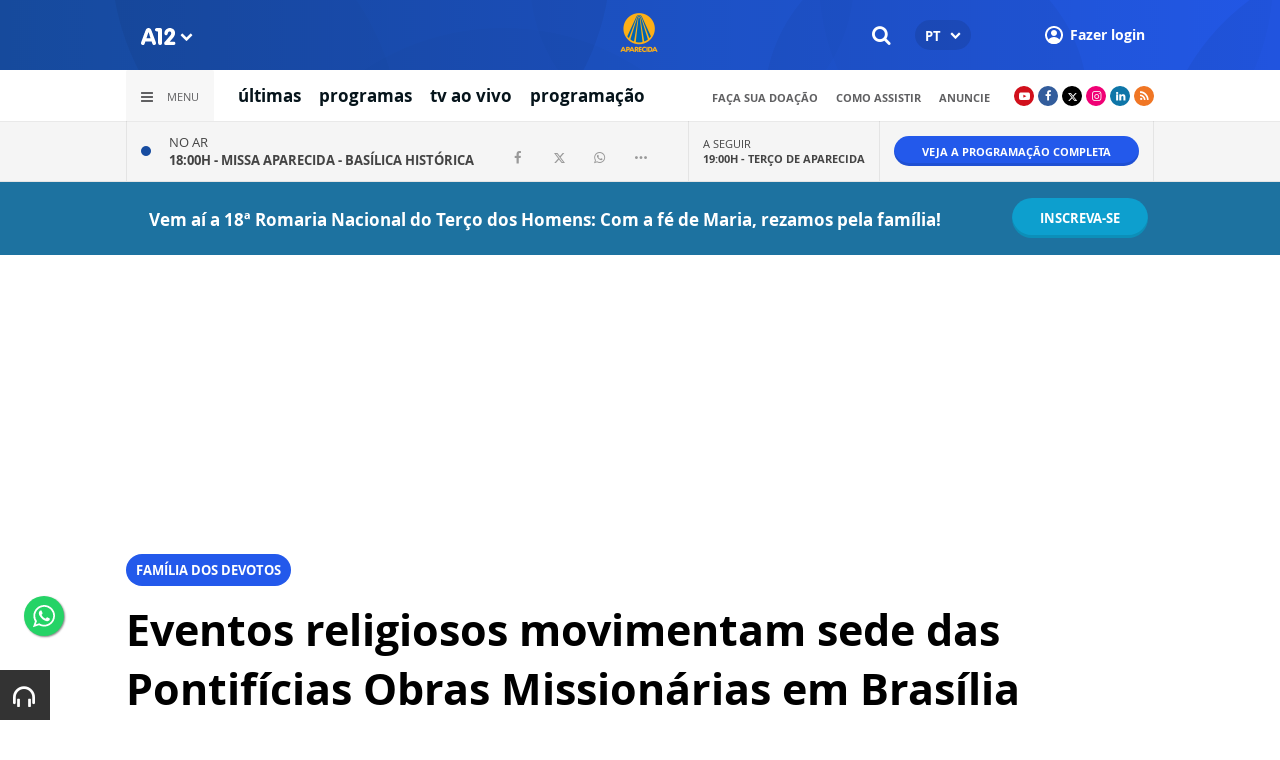

--- FILE ---
content_type: text/html; charset=UTF-8
request_url: https://www.a12.com/widget/widgets/call/w026/wgDynamicView/440
body_size: 535
content:
<div>
	<div class="now">
					<p class="now__info">
				<span class="now__status">No ar</span><br>
				<a href="https://www.a12.com/tv/tv-ao-vivo/">18:00H - <strong>Missa Aparecida - Basílica Histórica</strong></a>
			</p>
			<div class="wg-share-hrz wg-share-hrz--small">
	<a href="https://www.facebook.com/share.php?u=https://www.a12.com/tv/programas/missa-aparecida-matriz-basilica		&title=Missa Aparecida - Basílica Histórica">
		<i class="icon-facebook"></i>
	</a>
	<a href="https://twitter.com/share?
		url=https://www.a12.com/tv/programas/missa-aparecida-matriz-basilica		&text=Missa Aparecida - Basílica Histórica">
		<i class="icon-twitter"></i>
	</a> 
	<a href="https://api.whatsapp.com/send?text=https://www.a12.com/tv/programas/missa-aparecida-matriz-basilica" data-action="share/whatsapp/share">
		<i class="icon-whatsapp"></i>
	</a>
	<div class="wg-share-hrz__dots">
		<i class="icon-dot-3"></i>
		<div class="wg-share-hrz__dropdown">
			<div> 
				<a href="https://www.linkedin.com/shareArticle?url=https://www.a12.com/tv/programas/missa-aparecida-matriz-basilica&title=Missa Aparecida - Basílica Histórica"><i class="icon-linkedin"></i> <span>Linkedin</span></a>
				<a href="mailto:?subject=Missa Aparecida - Basílica Histórica&body=Olá, acho que você se interessaria em conhecer este conteúdo: https://www.a12.com/tv/programas/missa-aparecida-matriz-basilica"><i class="icon-mail-alt"></i> <span>Enviar por email</span></a>
			</div>
		</div>
	</div>
</div>			</div>
	<div class="next">
					<p class="next__info">
				<span class="next__status">A seguir</span><br>
				<a href="https://www.a12.com/tv/programas/terco-de-aparecida">19:00H - <strong>Terço de Aparecida</strong></a>
			</p>
			</div>
	<div class="link">
		<a href="https://www.a12.com/tv/programacao" class="wg-btn wg-btn--small">
			Veja a programação completa
		</a>
	</div>
</div>

--- FILE ---
content_type: text/html; charset=utf-8
request_url: https://www.google.com/recaptcha/api2/anchor?ar=1&k=6LdcryIUAAAAABT1YC0na7udTiH8R8iAooZR5rh2&co=aHR0cHM6Ly93d3cuYTEyLmNvbTo0NDM.&hl=en&v=PoyoqOPhxBO7pBk68S4YbpHZ&size=invisible&anchor-ms=20000&execute-ms=30000&cb=a6xmdleyzm7y
body_size: 49358
content:
<!DOCTYPE HTML><html dir="ltr" lang="en"><head><meta http-equiv="Content-Type" content="text/html; charset=UTF-8">
<meta http-equiv="X-UA-Compatible" content="IE=edge">
<title>reCAPTCHA</title>
<style type="text/css">
/* cyrillic-ext */
@font-face {
  font-family: 'Roboto';
  font-style: normal;
  font-weight: 400;
  font-stretch: 100%;
  src: url(//fonts.gstatic.com/s/roboto/v48/KFO7CnqEu92Fr1ME7kSn66aGLdTylUAMa3GUBHMdazTgWw.woff2) format('woff2');
  unicode-range: U+0460-052F, U+1C80-1C8A, U+20B4, U+2DE0-2DFF, U+A640-A69F, U+FE2E-FE2F;
}
/* cyrillic */
@font-face {
  font-family: 'Roboto';
  font-style: normal;
  font-weight: 400;
  font-stretch: 100%;
  src: url(//fonts.gstatic.com/s/roboto/v48/KFO7CnqEu92Fr1ME7kSn66aGLdTylUAMa3iUBHMdazTgWw.woff2) format('woff2');
  unicode-range: U+0301, U+0400-045F, U+0490-0491, U+04B0-04B1, U+2116;
}
/* greek-ext */
@font-face {
  font-family: 'Roboto';
  font-style: normal;
  font-weight: 400;
  font-stretch: 100%;
  src: url(//fonts.gstatic.com/s/roboto/v48/KFO7CnqEu92Fr1ME7kSn66aGLdTylUAMa3CUBHMdazTgWw.woff2) format('woff2');
  unicode-range: U+1F00-1FFF;
}
/* greek */
@font-face {
  font-family: 'Roboto';
  font-style: normal;
  font-weight: 400;
  font-stretch: 100%;
  src: url(//fonts.gstatic.com/s/roboto/v48/KFO7CnqEu92Fr1ME7kSn66aGLdTylUAMa3-UBHMdazTgWw.woff2) format('woff2');
  unicode-range: U+0370-0377, U+037A-037F, U+0384-038A, U+038C, U+038E-03A1, U+03A3-03FF;
}
/* math */
@font-face {
  font-family: 'Roboto';
  font-style: normal;
  font-weight: 400;
  font-stretch: 100%;
  src: url(//fonts.gstatic.com/s/roboto/v48/KFO7CnqEu92Fr1ME7kSn66aGLdTylUAMawCUBHMdazTgWw.woff2) format('woff2');
  unicode-range: U+0302-0303, U+0305, U+0307-0308, U+0310, U+0312, U+0315, U+031A, U+0326-0327, U+032C, U+032F-0330, U+0332-0333, U+0338, U+033A, U+0346, U+034D, U+0391-03A1, U+03A3-03A9, U+03B1-03C9, U+03D1, U+03D5-03D6, U+03F0-03F1, U+03F4-03F5, U+2016-2017, U+2034-2038, U+203C, U+2040, U+2043, U+2047, U+2050, U+2057, U+205F, U+2070-2071, U+2074-208E, U+2090-209C, U+20D0-20DC, U+20E1, U+20E5-20EF, U+2100-2112, U+2114-2115, U+2117-2121, U+2123-214F, U+2190, U+2192, U+2194-21AE, U+21B0-21E5, U+21F1-21F2, U+21F4-2211, U+2213-2214, U+2216-22FF, U+2308-230B, U+2310, U+2319, U+231C-2321, U+2336-237A, U+237C, U+2395, U+239B-23B7, U+23D0, U+23DC-23E1, U+2474-2475, U+25AF, U+25B3, U+25B7, U+25BD, U+25C1, U+25CA, U+25CC, U+25FB, U+266D-266F, U+27C0-27FF, U+2900-2AFF, U+2B0E-2B11, U+2B30-2B4C, U+2BFE, U+3030, U+FF5B, U+FF5D, U+1D400-1D7FF, U+1EE00-1EEFF;
}
/* symbols */
@font-face {
  font-family: 'Roboto';
  font-style: normal;
  font-weight: 400;
  font-stretch: 100%;
  src: url(//fonts.gstatic.com/s/roboto/v48/KFO7CnqEu92Fr1ME7kSn66aGLdTylUAMaxKUBHMdazTgWw.woff2) format('woff2');
  unicode-range: U+0001-000C, U+000E-001F, U+007F-009F, U+20DD-20E0, U+20E2-20E4, U+2150-218F, U+2190, U+2192, U+2194-2199, U+21AF, U+21E6-21F0, U+21F3, U+2218-2219, U+2299, U+22C4-22C6, U+2300-243F, U+2440-244A, U+2460-24FF, U+25A0-27BF, U+2800-28FF, U+2921-2922, U+2981, U+29BF, U+29EB, U+2B00-2BFF, U+4DC0-4DFF, U+FFF9-FFFB, U+10140-1018E, U+10190-1019C, U+101A0, U+101D0-101FD, U+102E0-102FB, U+10E60-10E7E, U+1D2C0-1D2D3, U+1D2E0-1D37F, U+1F000-1F0FF, U+1F100-1F1AD, U+1F1E6-1F1FF, U+1F30D-1F30F, U+1F315, U+1F31C, U+1F31E, U+1F320-1F32C, U+1F336, U+1F378, U+1F37D, U+1F382, U+1F393-1F39F, U+1F3A7-1F3A8, U+1F3AC-1F3AF, U+1F3C2, U+1F3C4-1F3C6, U+1F3CA-1F3CE, U+1F3D4-1F3E0, U+1F3ED, U+1F3F1-1F3F3, U+1F3F5-1F3F7, U+1F408, U+1F415, U+1F41F, U+1F426, U+1F43F, U+1F441-1F442, U+1F444, U+1F446-1F449, U+1F44C-1F44E, U+1F453, U+1F46A, U+1F47D, U+1F4A3, U+1F4B0, U+1F4B3, U+1F4B9, U+1F4BB, U+1F4BF, U+1F4C8-1F4CB, U+1F4D6, U+1F4DA, U+1F4DF, U+1F4E3-1F4E6, U+1F4EA-1F4ED, U+1F4F7, U+1F4F9-1F4FB, U+1F4FD-1F4FE, U+1F503, U+1F507-1F50B, U+1F50D, U+1F512-1F513, U+1F53E-1F54A, U+1F54F-1F5FA, U+1F610, U+1F650-1F67F, U+1F687, U+1F68D, U+1F691, U+1F694, U+1F698, U+1F6AD, U+1F6B2, U+1F6B9-1F6BA, U+1F6BC, U+1F6C6-1F6CF, U+1F6D3-1F6D7, U+1F6E0-1F6EA, U+1F6F0-1F6F3, U+1F6F7-1F6FC, U+1F700-1F7FF, U+1F800-1F80B, U+1F810-1F847, U+1F850-1F859, U+1F860-1F887, U+1F890-1F8AD, U+1F8B0-1F8BB, U+1F8C0-1F8C1, U+1F900-1F90B, U+1F93B, U+1F946, U+1F984, U+1F996, U+1F9E9, U+1FA00-1FA6F, U+1FA70-1FA7C, U+1FA80-1FA89, U+1FA8F-1FAC6, U+1FACE-1FADC, U+1FADF-1FAE9, U+1FAF0-1FAF8, U+1FB00-1FBFF;
}
/* vietnamese */
@font-face {
  font-family: 'Roboto';
  font-style: normal;
  font-weight: 400;
  font-stretch: 100%;
  src: url(//fonts.gstatic.com/s/roboto/v48/KFO7CnqEu92Fr1ME7kSn66aGLdTylUAMa3OUBHMdazTgWw.woff2) format('woff2');
  unicode-range: U+0102-0103, U+0110-0111, U+0128-0129, U+0168-0169, U+01A0-01A1, U+01AF-01B0, U+0300-0301, U+0303-0304, U+0308-0309, U+0323, U+0329, U+1EA0-1EF9, U+20AB;
}
/* latin-ext */
@font-face {
  font-family: 'Roboto';
  font-style: normal;
  font-weight: 400;
  font-stretch: 100%;
  src: url(//fonts.gstatic.com/s/roboto/v48/KFO7CnqEu92Fr1ME7kSn66aGLdTylUAMa3KUBHMdazTgWw.woff2) format('woff2');
  unicode-range: U+0100-02BA, U+02BD-02C5, U+02C7-02CC, U+02CE-02D7, U+02DD-02FF, U+0304, U+0308, U+0329, U+1D00-1DBF, U+1E00-1E9F, U+1EF2-1EFF, U+2020, U+20A0-20AB, U+20AD-20C0, U+2113, U+2C60-2C7F, U+A720-A7FF;
}
/* latin */
@font-face {
  font-family: 'Roboto';
  font-style: normal;
  font-weight: 400;
  font-stretch: 100%;
  src: url(//fonts.gstatic.com/s/roboto/v48/KFO7CnqEu92Fr1ME7kSn66aGLdTylUAMa3yUBHMdazQ.woff2) format('woff2');
  unicode-range: U+0000-00FF, U+0131, U+0152-0153, U+02BB-02BC, U+02C6, U+02DA, U+02DC, U+0304, U+0308, U+0329, U+2000-206F, U+20AC, U+2122, U+2191, U+2193, U+2212, U+2215, U+FEFF, U+FFFD;
}
/* cyrillic-ext */
@font-face {
  font-family: 'Roboto';
  font-style: normal;
  font-weight: 500;
  font-stretch: 100%;
  src: url(//fonts.gstatic.com/s/roboto/v48/KFO7CnqEu92Fr1ME7kSn66aGLdTylUAMa3GUBHMdazTgWw.woff2) format('woff2');
  unicode-range: U+0460-052F, U+1C80-1C8A, U+20B4, U+2DE0-2DFF, U+A640-A69F, U+FE2E-FE2F;
}
/* cyrillic */
@font-face {
  font-family: 'Roboto';
  font-style: normal;
  font-weight: 500;
  font-stretch: 100%;
  src: url(//fonts.gstatic.com/s/roboto/v48/KFO7CnqEu92Fr1ME7kSn66aGLdTylUAMa3iUBHMdazTgWw.woff2) format('woff2');
  unicode-range: U+0301, U+0400-045F, U+0490-0491, U+04B0-04B1, U+2116;
}
/* greek-ext */
@font-face {
  font-family: 'Roboto';
  font-style: normal;
  font-weight: 500;
  font-stretch: 100%;
  src: url(//fonts.gstatic.com/s/roboto/v48/KFO7CnqEu92Fr1ME7kSn66aGLdTylUAMa3CUBHMdazTgWw.woff2) format('woff2');
  unicode-range: U+1F00-1FFF;
}
/* greek */
@font-face {
  font-family: 'Roboto';
  font-style: normal;
  font-weight: 500;
  font-stretch: 100%;
  src: url(//fonts.gstatic.com/s/roboto/v48/KFO7CnqEu92Fr1ME7kSn66aGLdTylUAMa3-UBHMdazTgWw.woff2) format('woff2');
  unicode-range: U+0370-0377, U+037A-037F, U+0384-038A, U+038C, U+038E-03A1, U+03A3-03FF;
}
/* math */
@font-face {
  font-family: 'Roboto';
  font-style: normal;
  font-weight: 500;
  font-stretch: 100%;
  src: url(//fonts.gstatic.com/s/roboto/v48/KFO7CnqEu92Fr1ME7kSn66aGLdTylUAMawCUBHMdazTgWw.woff2) format('woff2');
  unicode-range: U+0302-0303, U+0305, U+0307-0308, U+0310, U+0312, U+0315, U+031A, U+0326-0327, U+032C, U+032F-0330, U+0332-0333, U+0338, U+033A, U+0346, U+034D, U+0391-03A1, U+03A3-03A9, U+03B1-03C9, U+03D1, U+03D5-03D6, U+03F0-03F1, U+03F4-03F5, U+2016-2017, U+2034-2038, U+203C, U+2040, U+2043, U+2047, U+2050, U+2057, U+205F, U+2070-2071, U+2074-208E, U+2090-209C, U+20D0-20DC, U+20E1, U+20E5-20EF, U+2100-2112, U+2114-2115, U+2117-2121, U+2123-214F, U+2190, U+2192, U+2194-21AE, U+21B0-21E5, U+21F1-21F2, U+21F4-2211, U+2213-2214, U+2216-22FF, U+2308-230B, U+2310, U+2319, U+231C-2321, U+2336-237A, U+237C, U+2395, U+239B-23B7, U+23D0, U+23DC-23E1, U+2474-2475, U+25AF, U+25B3, U+25B7, U+25BD, U+25C1, U+25CA, U+25CC, U+25FB, U+266D-266F, U+27C0-27FF, U+2900-2AFF, U+2B0E-2B11, U+2B30-2B4C, U+2BFE, U+3030, U+FF5B, U+FF5D, U+1D400-1D7FF, U+1EE00-1EEFF;
}
/* symbols */
@font-face {
  font-family: 'Roboto';
  font-style: normal;
  font-weight: 500;
  font-stretch: 100%;
  src: url(//fonts.gstatic.com/s/roboto/v48/KFO7CnqEu92Fr1ME7kSn66aGLdTylUAMaxKUBHMdazTgWw.woff2) format('woff2');
  unicode-range: U+0001-000C, U+000E-001F, U+007F-009F, U+20DD-20E0, U+20E2-20E4, U+2150-218F, U+2190, U+2192, U+2194-2199, U+21AF, U+21E6-21F0, U+21F3, U+2218-2219, U+2299, U+22C4-22C6, U+2300-243F, U+2440-244A, U+2460-24FF, U+25A0-27BF, U+2800-28FF, U+2921-2922, U+2981, U+29BF, U+29EB, U+2B00-2BFF, U+4DC0-4DFF, U+FFF9-FFFB, U+10140-1018E, U+10190-1019C, U+101A0, U+101D0-101FD, U+102E0-102FB, U+10E60-10E7E, U+1D2C0-1D2D3, U+1D2E0-1D37F, U+1F000-1F0FF, U+1F100-1F1AD, U+1F1E6-1F1FF, U+1F30D-1F30F, U+1F315, U+1F31C, U+1F31E, U+1F320-1F32C, U+1F336, U+1F378, U+1F37D, U+1F382, U+1F393-1F39F, U+1F3A7-1F3A8, U+1F3AC-1F3AF, U+1F3C2, U+1F3C4-1F3C6, U+1F3CA-1F3CE, U+1F3D4-1F3E0, U+1F3ED, U+1F3F1-1F3F3, U+1F3F5-1F3F7, U+1F408, U+1F415, U+1F41F, U+1F426, U+1F43F, U+1F441-1F442, U+1F444, U+1F446-1F449, U+1F44C-1F44E, U+1F453, U+1F46A, U+1F47D, U+1F4A3, U+1F4B0, U+1F4B3, U+1F4B9, U+1F4BB, U+1F4BF, U+1F4C8-1F4CB, U+1F4D6, U+1F4DA, U+1F4DF, U+1F4E3-1F4E6, U+1F4EA-1F4ED, U+1F4F7, U+1F4F9-1F4FB, U+1F4FD-1F4FE, U+1F503, U+1F507-1F50B, U+1F50D, U+1F512-1F513, U+1F53E-1F54A, U+1F54F-1F5FA, U+1F610, U+1F650-1F67F, U+1F687, U+1F68D, U+1F691, U+1F694, U+1F698, U+1F6AD, U+1F6B2, U+1F6B9-1F6BA, U+1F6BC, U+1F6C6-1F6CF, U+1F6D3-1F6D7, U+1F6E0-1F6EA, U+1F6F0-1F6F3, U+1F6F7-1F6FC, U+1F700-1F7FF, U+1F800-1F80B, U+1F810-1F847, U+1F850-1F859, U+1F860-1F887, U+1F890-1F8AD, U+1F8B0-1F8BB, U+1F8C0-1F8C1, U+1F900-1F90B, U+1F93B, U+1F946, U+1F984, U+1F996, U+1F9E9, U+1FA00-1FA6F, U+1FA70-1FA7C, U+1FA80-1FA89, U+1FA8F-1FAC6, U+1FACE-1FADC, U+1FADF-1FAE9, U+1FAF0-1FAF8, U+1FB00-1FBFF;
}
/* vietnamese */
@font-face {
  font-family: 'Roboto';
  font-style: normal;
  font-weight: 500;
  font-stretch: 100%;
  src: url(//fonts.gstatic.com/s/roboto/v48/KFO7CnqEu92Fr1ME7kSn66aGLdTylUAMa3OUBHMdazTgWw.woff2) format('woff2');
  unicode-range: U+0102-0103, U+0110-0111, U+0128-0129, U+0168-0169, U+01A0-01A1, U+01AF-01B0, U+0300-0301, U+0303-0304, U+0308-0309, U+0323, U+0329, U+1EA0-1EF9, U+20AB;
}
/* latin-ext */
@font-face {
  font-family: 'Roboto';
  font-style: normal;
  font-weight: 500;
  font-stretch: 100%;
  src: url(//fonts.gstatic.com/s/roboto/v48/KFO7CnqEu92Fr1ME7kSn66aGLdTylUAMa3KUBHMdazTgWw.woff2) format('woff2');
  unicode-range: U+0100-02BA, U+02BD-02C5, U+02C7-02CC, U+02CE-02D7, U+02DD-02FF, U+0304, U+0308, U+0329, U+1D00-1DBF, U+1E00-1E9F, U+1EF2-1EFF, U+2020, U+20A0-20AB, U+20AD-20C0, U+2113, U+2C60-2C7F, U+A720-A7FF;
}
/* latin */
@font-face {
  font-family: 'Roboto';
  font-style: normal;
  font-weight: 500;
  font-stretch: 100%;
  src: url(//fonts.gstatic.com/s/roboto/v48/KFO7CnqEu92Fr1ME7kSn66aGLdTylUAMa3yUBHMdazQ.woff2) format('woff2');
  unicode-range: U+0000-00FF, U+0131, U+0152-0153, U+02BB-02BC, U+02C6, U+02DA, U+02DC, U+0304, U+0308, U+0329, U+2000-206F, U+20AC, U+2122, U+2191, U+2193, U+2212, U+2215, U+FEFF, U+FFFD;
}
/* cyrillic-ext */
@font-face {
  font-family: 'Roboto';
  font-style: normal;
  font-weight: 900;
  font-stretch: 100%;
  src: url(//fonts.gstatic.com/s/roboto/v48/KFO7CnqEu92Fr1ME7kSn66aGLdTylUAMa3GUBHMdazTgWw.woff2) format('woff2');
  unicode-range: U+0460-052F, U+1C80-1C8A, U+20B4, U+2DE0-2DFF, U+A640-A69F, U+FE2E-FE2F;
}
/* cyrillic */
@font-face {
  font-family: 'Roboto';
  font-style: normal;
  font-weight: 900;
  font-stretch: 100%;
  src: url(//fonts.gstatic.com/s/roboto/v48/KFO7CnqEu92Fr1ME7kSn66aGLdTylUAMa3iUBHMdazTgWw.woff2) format('woff2');
  unicode-range: U+0301, U+0400-045F, U+0490-0491, U+04B0-04B1, U+2116;
}
/* greek-ext */
@font-face {
  font-family: 'Roboto';
  font-style: normal;
  font-weight: 900;
  font-stretch: 100%;
  src: url(//fonts.gstatic.com/s/roboto/v48/KFO7CnqEu92Fr1ME7kSn66aGLdTylUAMa3CUBHMdazTgWw.woff2) format('woff2');
  unicode-range: U+1F00-1FFF;
}
/* greek */
@font-face {
  font-family: 'Roboto';
  font-style: normal;
  font-weight: 900;
  font-stretch: 100%;
  src: url(//fonts.gstatic.com/s/roboto/v48/KFO7CnqEu92Fr1ME7kSn66aGLdTylUAMa3-UBHMdazTgWw.woff2) format('woff2');
  unicode-range: U+0370-0377, U+037A-037F, U+0384-038A, U+038C, U+038E-03A1, U+03A3-03FF;
}
/* math */
@font-face {
  font-family: 'Roboto';
  font-style: normal;
  font-weight: 900;
  font-stretch: 100%;
  src: url(//fonts.gstatic.com/s/roboto/v48/KFO7CnqEu92Fr1ME7kSn66aGLdTylUAMawCUBHMdazTgWw.woff2) format('woff2');
  unicode-range: U+0302-0303, U+0305, U+0307-0308, U+0310, U+0312, U+0315, U+031A, U+0326-0327, U+032C, U+032F-0330, U+0332-0333, U+0338, U+033A, U+0346, U+034D, U+0391-03A1, U+03A3-03A9, U+03B1-03C9, U+03D1, U+03D5-03D6, U+03F0-03F1, U+03F4-03F5, U+2016-2017, U+2034-2038, U+203C, U+2040, U+2043, U+2047, U+2050, U+2057, U+205F, U+2070-2071, U+2074-208E, U+2090-209C, U+20D0-20DC, U+20E1, U+20E5-20EF, U+2100-2112, U+2114-2115, U+2117-2121, U+2123-214F, U+2190, U+2192, U+2194-21AE, U+21B0-21E5, U+21F1-21F2, U+21F4-2211, U+2213-2214, U+2216-22FF, U+2308-230B, U+2310, U+2319, U+231C-2321, U+2336-237A, U+237C, U+2395, U+239B-23B7, U+23D0, U+23DC-23E1, U+2474-2475, U+25AF, U+25B3, U+25B7, U+25BD, U+25C1, U+25CA, U+25CC, U+25FB, U+266D-266F, U+27C0-27FF, U+2900-2AFF, U+2B0E-2B11, U+2B30-2B4C, U+2BFE, U+3030, U+FF5B, U+FF5D, U+1D400-1D7FF, U+1EE00-1EEFF;
}
/* symbols */
@font-face {
  font-family: 'Roboto';
  font-style: normal;
  font-weight: 900;
  font-stretch: 100%;
  src: url(//fonts.gstatic.com/s/roboto/v48/KFO7CnqEu92Fr1ME7kSn66aGLdTylUAMaxKUBHMdazTgWw.woff2) format('woff2');
  unicode-range: U+0001-000C, U+000E-001F, U+007F-009F, U+20DD-20E0, U+20E2-20E4, U+2150-218F, U+2190, U+2192, U+2194-2199, U+21AF, U+21E6-21F0, U+21F3, U+2218-2219, U+2299, U+22C4-22C6, U+2300-243F, U+2440-244A, U+2460-24FF, U+25A0-27BF, U+2800-28FF, U+2921-2922, U+2981, U+29BF, U+29EB, U+2B00-2BFF, U+4DC0-4DFF, U+FFF9-FFFB, U+10140-1018E, U+10190-1019C, U+101A0, U+101D0-101FD, U+102E0-102FB, U+10E60-10E7E, U+1D2C0-1D2D3, U+1D2E0-1D37F, U+1F000-1F0FF, U+1F100-1F1AD, U+1F1E6-1F1FF, U+1F30D-1F30F, U+1F315, U+1F31C, U+1F31E, U+1F320-1F32C, U+1F336, U+1F378, U+1F37D, U+1F382, U+1F393-1F39F, U+1F3A7-1F3A8, U+1F3AC-1F3AF, U+1F3C2, U+1F3C4-1F3C6, U+1F3CA-1F3CE, U+1F3D4-1F3E0, U+1F3ED, U+1F3F1-1F3F3, U+1F3F5-1F3F7, U+1F408, U+1F415, U+1F41F, U+1F426, U+1F43F, U+1F441-1F442, U+1F444, U+1F446-1F449, U+1F44C-1F44E, U+1F453, U+1F46A, U+1F47D, U+1F4A3, U+1F4B0, U+1F4B3, U+1F4B9, U+1F4BB, U+1F4BF, U+1F4C8-1F4CB, U+1F4D6, U+1F4DA, U+1F4DF, U+1F4E3-1F4E6, U+1F4EA-1F4ED, U+1F4F7, U+1F4F9-1F4FB, U+1F4FD-1F4FE, U+1F503, U+1F507-1F50B, U+1F50D, U+1F512-1F513, U+1F53E-1F54A, U+1F54F-1F5FA, U+1F610, U+1F650-1F67F, U+1F687, U+1F68D, U+1F691, U+1F694, U+1F698, U+1F6AD, U+1F6B2, U+1F6B9-1F6BA, U+1F6BC, U+1F6C6-1F6CF, U+1F6D3-1F6D7, U+1F6E0-1F6EA, U+1F6F0-1F6F3, U+1F6F7-1F6FC, U+1F700-1F7FF, U+1F800-1F80B, U+1F810-1F847, U+1F850-1F859, U+1F860-1F887, U+1F890-1F8AD, U+1F8B0-1F8BB, U+1F8C0-1F8C1, U+1F900-1F90B, U+1F93B, U+1F946, U+1F984, U+1F996, U+1F9E9, U+1FA00-1FA6F, U+1FA70-1FA7C, U+1FA80-1FA89, U+1FA8F-1FAC6, U+1FACE-1FADC, U+1FADF-1FAE9, U+1FAF0-1FAF8, U+1FB00-1FBFF;
}
/* vietnamese */
@font-face {
  font-family: 'Roboto';
  font-style: normal;
  font-weight: 900;
  font-stretch: 100%;
  src: url(//fonts.gstatic.com/s/roboto/v48/KFO7CnqEu92Fr1ME7kSn66aGLdTylUAMa3OUBHMdazTgWw.woff2) format('woff2');
  unicode-range: U+0102-0103, U+0110-0111, U+0128-0129, U+0168-0169, U+01A0-01A1, U+01AF-01B0, U+0300-0301, U+0303-0304, U+0308-0309, U+0323, U+0329, U+1EA0-1EF9, U+20AB;
}
/* latin-ext */
@font-face {
  font-family: 'Roboto';
  font-style: normal;
  font-weight: 900;
  font-stretch: 100%;
  src: url(//fonts.gstatic.com/s/roboto/v48/KFO7CnqEu92Fr1ME7kSn66aGLdTylUAMa3KUBHMdazTgWw.woff2) format('woff2');
  unicode-range: U+0100-02BA, U+02BD-02C5, U+02C7-02CC, U+02CE-02D7, U+02DD-02FF, U+0304, U+0308, U+0329, U+1D00-1DBF, U+1E00-1E9F, U+1EF2-1EFF, U+2020, U+20A0-20AB, U+20AD-20C0, U+2113, U+2C60-2C7F, U+A720-A7FF;
}
/* latin */
@font-face {
  font-family: 'Roboto';
  font-style: normal;
  font-weight: 900;
  font-stretch: 100%;
  src: url(//fonts.gstatic.com/s/roboto/v48/KFO7CnqEu92Fr1ME7kSn66aGLdTylUAMa3yUBHMdazQ.woff2) format('woff2');
  unicode-range: U+0000-00FF, U+0131, U+0152-0153, U+02BB-02BC, U+02C6, U+02DA, U+02DC, U+0304, U+0308, U+0329, U+2000-206F, U+20AC, U+2122, U+2191, U+2193, U+2212, U+2215, U+FEFF, U+FFFD;
}

</style>
<link rel="stylesheet" type="text/css" href="https://www.gstatic.com/recaptcha/releases/PoyoqOPhxBO7pBk68S4YbpHZ/styles__ltr.css">
<script nonce="75ttsEI37wWdrnwJHvR7wQ" type="text/javascript">window['__recaptcha_api'] = 'https://www.google.com/recaptcha/api2/';</script>
<script type="text/javascript" src="https://www.gstatic.com/recaptcha/releases/PoyoqOPhxBO7pBk68S4YbpHZ/recaptcha__en.js" nonce="75ttsEI37wWdrnwJHvR7wQ">
      
    </script></head>
<body><div id="rc-anchor-alert" class="rc-anchor-alert"></div>
<input type="hidden" id="recaptcha-token" value="[base64]">
<script type="text/javascript" nonce="75ttsEI37wWdrnwJHvR7wQ">
      recaptcha.anchor.Main.init("[\x22ainput\x22,[\x22bgdata\x22,\x22\x22,\[base64]/[base64]/[base64]/[base64]/[base64]/[base64]/KGcoTywyNTMsTy5PKSxVRyhPLEMpKTpnKE8sMjUzLEMpLE8pKSxsKSksTykpfSxieT1mdW5jdGlvbihDLE8sdSxsKXtmb3IobD0odT1SKEMpLDApO08+MDtPLS0pbD1sPDw4fFooQyk7ZyhDLHUsbCl9LFVHPWZ1bmN0aW9uKEMsTyl7Qy5pLmxlbmd0aD4xMDQ/[base64]/[base64]/[base64]/[base64]/[base64]/[base64]/[base64]\\u003d\x22,\[base64]\\u003d\x22,\x22d8ObwqA4w69Zw73CscOpw5rCg3BhYRvDp8OQXllCXsKvw7c1MVXCisOPwrXCrAVFw5MYfUknwrYew7LCh8Kewq8OwrfCgcO3wrxLwqQiw6J9B1/DpDJZIBF+w5w/VFVwHMK7wprDgBB5UU8nwqLDicK7Nw8JDkYJwpbDn8Kdw6bCmcOgwrAGw57DtcOZwptaUsKYw5HDgcKLwrbCgG99w5jClMKPRcO/M8K+w4rDpcORRcO5bDwMbArDoTkvw7IqwrvDk03DqATCp8OKw5TDnxfDscOcYBXDqhtywr4/O8OBDkTDqH/CqmtHFcOcFDbCjDtww4DCsxcKw5HChyXDoVthwoJBfhYnwoEUwpVAWCDDiVV5dcOlw6sVwr/DncKUHMOyacKlw5rDmsO2XHBmw6zDt8K0w4New5rCs3PCpcOMw4lKwrFWw4/DosOdw6MmQhPCtjgrwpAbw67DucOnwpcKNklKwpRhw7nDtxbCusOFw4Y6wqxQwogYZcO2wrXCrFpmwq8jNF4Tw5jDqWvCkRZ5w6s/[base64]/CisO9ZT7Crw0/FcKDN0LCp8O5w6cEMcKfw5ZiE8KPJ8KYw6jDtMKawoTCssOxw6RWcMKIwpAsNSQdwrDCtMOXAxJdeitTwpUPwp1sYcKGQ8Kow49zGsKawrM9w7RRwpbCslgsw6Vow78FIXowwqzCsER3YMOhw7Jfw4QLw7VgecOHw5jDksK/w4A8Q8OrM0PDtinDs8ORwrjDkk/CqHjDicKTw6TCmQHDui/Dhz/DssKLwrjCr8OdAsKAw6k/[base64]/JATDqcKjZzdQIsOCYjTDjcK3fMObJz5gBsOsB2UFwpzDtScoXMKZw6Aiw5/[base64]/CvcKxHUXCjMOAGMKJFWTCn03Dl2NKwopRw7B6wr3Cm1bDosOiCFfCssKwJmHDigHDqGl7w73DgwcQwq8Lw6/CgUERwrwNQsKTKMK0wo/DqT0nw5PCp8KaJcKpwrtswqIOwrfCkhM7I3/CkkTCi8KAw4vCpWfDrFEYTzg7EcKnwqwowrXDk8KBwoPDiUnCiSIiwq4zYcKUwoDDh8KHw67CjkQlwo9fH8K/woHCocOLTiUHwpAkAMO9eMKCw7w9eRvCnF8lw4PCocKwLF4nSEfCq8OBI8OhwoHDiMKBFcKfw50kFMOlYBLDtQDCr8KwdMOZwoDDn8KOwrY1WQ0Bw7ZbRTDDlMO9w6RlOwrDkxbCtsO/wqRlWxAgw4bCoDIrwo4kAQHDg8OQwoHCtHBKwqdJw47CoxDCqCM9w4/DoyHCmsKow7RDFcKDwqfDnznDk23Dq8KwwpwcUEs+w4wNwrQ2WMOkH8O0wofCqgLChFjCnMKaUhJecMKjwoTCosOnwpjDi8K/JXY4fh3DrQfDmsKmX18gYcKjW8Ojw4XDiMO+O8KDw7IVZcOLwoNOFcOMw7HDrAlgwo/DgcKdQ8Kgw4Iywo9hw5DCm8ONF8ONwoxZwozDucOYD3LDs3drwp7Cu8KbWWXCuhnCpcOEYsOQPi3ChMKWNMOEKhxNwowQL8O/KUA7woVNRBkZw4Qwwr1XTcKtNcOMw7tpGV7Dq3TCkhkVwpbDtsKtwo9qYsKWwpHDiAPDq2/CojxDUMKFw5TCoBXCl8ODK8KqG8KOw5kFwop3fkp/[base64]/w5A+PnnCsUcEWFzCll7CmsKeKcOABcKlwrDCn8OewotwH8OiwpJ+cGLDnsKIAFzCmm5IBVDDqMO1w63DksO/wpJQwr3ClMKow5dQw4FTw4Yiw73Cnwpww4gDwro0w7YwQcK9WsKeQMKGw7oFXcK4wrVzecOlw5s/[base64]/Dk8OmIcKmwqDDoD7DoMKBwpnDoW9REMKzDcKlw6jDv0XDjsKlfMKTw7vCpcKTGXF5wr/CoX/[base64]/CqMKzwoLDuwV7HnIkw59rCRLDig91wph9KcKQw6rChkLDp8OhwrJOwoTCuMO0RMKoQhbCh8Ocw7HCmMOMdMOdwqDChsK/w4VUwqEawroywonCucOYwoo8wrfCp8Ktw6jCuBxrGcOsdcOeQHDDn3JTw5jCoHsgw7vDqS9lw4MWw7vCuj/[base64]/CgcKsVnzDjjLDkcK8fjfCiGbDp8Ouw78RScK3JmMBw5rCgGnDnyrDo8KNccKnwonDtDEFZWLCmDbDnnfCji4tTA7CncO0wqtMw5PDvsKXfRHDuxUFN3bDrsK/wprDpGLCpsOCBTfDqsKRJ1h8wpZuwpDDssOPdgbCisO3LiADUcK/NA3DmEbDhcOrE3vCpQsyXsK3wo7Dm8KyeMKTwpjChyt3wqdiwplsDg3CpMOMAcKIw6B/EEs5MQxCDMKYBQBpAzzDmRtcEg5Zwq/CqjPCpsKcw5DDusOgw6YAPh/CmcKGw5M5GDvCkMO7fwx4wqwKe2hnLcOswpLDl8KQw5xqw7MUGDvCuWZUXsKow7dBIcKKw5kewqJTTcKTwqIHSgJ+w5F8d8Kvw6RKwpLCqMKqCXzCtsKuaAskwr48w40Ffw7Cr8OZGgXDsRo4KDd0UlMVwpBCbCbDqj3DpMKsSQpNE8K/EsKMwqBleBTDkVnChlcdw48XYlLDn8O5wprDgXbDu8KEYMO6wrYtSR5rFErDnwRcwqPDhMO1BjvDnMKmPBddJsOew7HCtcKUw7HChiPCgsOOMEjCp8Kjw4FJw7zCqzvCpcOoKMOJw4sQJUoFw4/CrUt7Tx/CkzInc0NNwqQ4wrbDh8KGw7hXTj06Ji8vwpHDm0bDsGQsBsKSDSrDjMOGYAzCuCDDoMKFSUB3Y8Obw6jDgkI3w5fCm8OTKcO8w7nCs8O7w5ltw5DDlMKERBzCsh1cwpnCoMOnw7YbciDDjcOiZcKzwqoYQsKNw5/CgcOyw6zCkcObFsObwpLDqMKrTCZEUjJjYzIEwpsrQR1oAyMlD8KjA8OCb1zDssOrFBEVw6XDhz/CusKmGMOAL8K5wqPCrmMWdSxGw7BlAMKnw7EGXsKAw4PDihPClXELwqvCiGYbwqw1MEFcw47CrcO1MUTDhMKEDcK9QMKwd8OZw7zCjHnDp8KEOcOlDG7DqCXCjsOGw77CpwJKU8OMwphfJ29RUUnCrCodK8KkwqZ+wqMffGjDlD/CuTNmw4pTw53DqsKQwprDvcOTfTlFwr9EYcKgZgsiAynDlUF7V1VgwrAAOhpDcBNlewIVDD1LwqgEKWbDsMOocsOxwpHDiSLDhMOhJcOedFxCwrDDusOEZ0Q2w6MVT8KowrLCox3DicOTVy7CosK/w4XDhsOsw7IVwpzCoMOmXX0Qw5jCk3XCmQXCu1UITCEgTAAEw7XCtMODwp04w7nCg8K5QVnDgsOVaE/CtRTDoBvDpmR8w6Uuw6DCkBVuw5nCrUNvHVzCrHUdY2jCqxR+w5DDqsKUHMOlw5XCrcKrCMKsOcKzw49Tw7ZOw7LCqj/Csgs/wpTCvBFAwqrCkyPDjcO0EcOLZGtMQ8O+OClfw5zCp8KPw6EAXMKwYjHCijXDtmrCrcKzFSBqX8OFw5DCkjvCtsOQwq/DuV0QSFvCl8Kkw4jCicOow4fCvVVDw5TDssO1wrNdw6Mmw4MIK04tw5nDrsOfLCjCgMOUBB3DjHTDjMOCH2A2woQYwrpfw45Cw7/Cih4vw7IXL8Orw5Q3w6DDjC1bHsOlwobCuMOKH8ODTjNlc3E5cQ/[base64]/Chk7Ci3woVMOGw6UzVFPDgsOdN8KyKMOSW8K8TMKkw57DnXbDsnbDkksxPMOuXsKaPMOEw6UpIwlwwqlUQR5kecOTXAoSKMK1XkAiw7vCjVciAxJAHsORwoAQYifCv8ONKsODwrXDlDUAbcORw7oSX8OfYTx6wpRWbB7DjcO4YsO/wq7DqmvDvA8JwqNyRsKbwpnCqUECVcOvwqJIL8KXwqJ+w5DDjcKbB3nCnMKocEHDtComw601SMK3ZcOTLsKCwqofw7nCqCh9w78Rw4oow5JywocdacKaCwJOwqFcw7t2LRDDkcOMw5TCrFAIw5pwI8OKw7HDucOwWit/wqvCiG7Cqn/[base64]/XsOSwoPCvBXDgcK5wrvDhMK1ZkoabgrDkRfCvCAJO8OXA0nDhcO1w7pPNAIzw4fCmcK0XRrCn2YMw6fCrU9jL8K3ZcOdw5FJwopkVQsVwqnCkSjCgMKDWEcQYj0iJzDCssOvCCDCnxDDmnYSWMKtw6XCmcK5WxF8wp5Mw73ClTViWm7Cm0oAwqM/w65+Mk8XD8OcwpHCm8K8wptkw5rDq8KDKSPCucOOwpVEwoLCtGTCmMONOj7Ck8O1w5tzw7Y7wq7Ck8Otwolfw5/DqFvDg8Opwol3LRvCtsKDZmzDgwAIaUHCsMO7K8K6X8OCw5tjJ8KSw7defkRHDwfCqSUIEBFaw71UTV8MVCkpFW81w7Aaw4oiwrMawp/[base64]/wpRww7vDtg3CtcK6HVQGwpUCwr7Du8KzwrLDnsOEw6gtwovCiMOHwpDDlMK0w6vDt0PCmn5LPAs8wqXCgMO0w7MGbWMTWTrDkSMCPcKAw5ggw4HDm8KFw6zDgsOzw64Cw5IwDcO5woRGw4lDJcOLwpLCgWDCrMO2worDsMOrT8OWUMORwr0eBcOkX8OMWk3Co8K/wq/DhBDCssKMwqcWwrvDp8KzwrnCrWhWworDnMKDOMOwX8OzAsOYG8Omw6RUwp3CocKcw4DCvMOIw4DDjcO3NsKgw4siw45/IMKJw40Fw53DjRgvb01Nw5BNwrxuIjl2X8Ogw4bCl8KFw5rCqi/[base64]/JDUCeDfChsOoW8K9PB8Lw5vDl3oBZcOSSwNiwq3CmsOhEEbDnMKAw6oxZMK2cMOwwqB1w5xZP8Oqw4kVEipmY15pYn/DkMKmDMKobG3DnsOwccOcaFhewpTCjMOiGsOsaiPCqMOwwoUHUsKcw6Bbwp0rURAwPsOwNW7Cmy7CgMKHK8OvIAfCv8OSwpxewqYdwrrDt8OcwpvDgnYiw68twqo+XMKLHMOaaTERYcKMw5jCgQFtKyHDrMOUQB5FCsKiCScPwr10fXrDu8OUNsO/VDfDgHHCskw/PMOYwoYkYQgHIGzDl8OPJlrClsO4wrZjJ8KJw4jDk8OPTMOUTcK6wqbCnMKRwrTDqRdEw7vCucKXYsKXQMKOVcKwJ0fCtUHDtcKIOcKTEjJHwqxJworCjXDDtlYXI8KWGGfCgFYKw7oyC1/[base64]/woLDgsKtwpzDghrDoVDCo0zCq8KUw6xeORvDjWHCsj/DtMOUHsKsw6t4wo02XMKdUmhww5l4YVpJwqbCl8O0HMK8AQ3DozTChcOmwobCqAMfwrfDsm7DsXAlNDXDjmUAQx/DusOKBMOew6Iyw7oTw5krNDFFKC/DksKJw6HCjD9Fwr7Cp2fDui/DlMKKw6I7H0QFR8KZw6XDmsKMQcOqw4l4wrAKw6ZcHMKrw6tqw6YBwoltAcOXUA91QsKIw6o7wrvCqcO+wpsow5TDqCbDohDCmMKWGllLEcO9ScKePkk0w5RTwpd1w6oIw60Lwo7CkHfDtsORecONw5ZEw4vCrMKoTsKBw7rCjiN9SFDCnT/[base64]/[base64]/[base64]/wqxJbcKldGpbw5F0w4TCqhleIMObN0DCh8K7GGLCm8O2PhF4wq9qw41HIsK0w7fCoMK2OMOyWxIvw7rDtsOkw7UXFsKKwosgw4TDtwF4XcOEchHDlMOJUSLDiE/CiXTCosK7wp/ChMK9KBzDn8OqAyskwo1yJzEow6YbezjCsiDDhmUfPcOwAMKDw73DnljCqMOZw5DDj1DCtlrDmmPCkcK/w75Vw6Q/I0oOLsKNwpXClwzCo8KWwqvCsDlMNVJdYxbDrWF1w4LDmwRhwptqB3zCpMK9w77Dh8OGbGbCqiPDhsKSDMOUBWUmworDpcORwp7CnG8xD8OeNMOBwofCvE3CuyXDh0TCqR/DjAZWAMK1M3BkHyQzw5BgcMOIw6cLYMKNTzkTWm3DggbCpcO4BUPCsU4xIsKxJ0nDgMONJ0LDtcOPHsOFCFs5w7XDuMKhfS3CksKpeVvDr20DwrFzwr1Vw4MMwq89wrEaOGnDm3/[base64]/CgDzDhmjCgBlUwoEIXAg7K0hpw50NHMKuwqzDsU/[base64]/wo8jDcKfKzHDlmvCv8KSw40MG3dnwo5gw7UqS8OFKsO9wqsmeHJWcjTCicO2e8OPesKfN8O7w7xjwpULwobDicKqw7YIAUnCvsKMw7c9JnDCocOuw5jCl8Opw45dwr5RfHDDvC3Chw3CkcO/[base64]/CjQBQw6LDvsKDw5zCmcOkcMO9B0HClMKUwqrCvcOtw7BxwpPCtQ05c2hTw5LDvMK9IlshJsKiw7Zvb1/[base64]/DscK9EWg7GcOQwo3DhwIXwr3DusOiw4hzw6jCoTZSF8KvQ8O+HHPDr8KycGJkwq4mVsOMB3nDmnpRwr06wqIswoFHYT/CsS3ClUjDpTvDkUrDn8ORUxF1bWUUwo7DmF0Zw4/CtsOiw7gTwqPDpMOMcFwgw6NuwrpabcKOIlrCiUDDscKaRV9QQ3HDj8K4TSXCs3AVwpskw6RECwM3GEbCosKmcl/[base64]/CmVLDnsOKw4zDnsKNVMKcenTDjCnCvWDDgMOaw4XChcOHw6tww78uw57DvWLCkMOQwo7DmAzDvsO/NUsnwpkUw6QxVMK5w6c0f8KWw7LDjwHDukLDoDYMw7Zswq7DgxXDqMKxc8OywovCkcKJw40zBR3DkCxvwpp4wrsBwoB2w4peP8KPMwTCtsOqw6vCmcKIbl5iwpdQejV8wpvDrGLDgSU5dsKIV1HDlSjCkMK6wrXCqhMnwp/DvMKRw7kGcsKdwr7DgA/CnmHDggZiwqHDsnDDhVQLA8OuA8K1wpvDoCDDgTbDocK4wq8jwqZsBcOnw785w7s7bMKxwp8RAsOWcltLMcOTLcODBitvw5o7wrjCjsKowpxfwrbDoB/CsA5QTRnChSPDtMK/w61wwqvDuTvCkB8XwrHCgsKrw4XCmQ0RwozDizzCucKlQcKOw5HDo8KHw6XDqHMrwqR7wqvCqcOUNcKtwrbCoxwsDyhdW8K0w7NcaAEWwqpjOcKbw4PCtsOXMyvDl8KcU8KUccKKElAtwo/[base64]/KcKJwoXCryoYw5DClS3CkMOyeMKVCVNzdMKzwq00w5wZW8O2U8OgBCjDsMKSWWkpw4LCqGxNEcOuw7bCh8OIw6PDoMKsw7Jsw58Twp0Lw6ZwwpHCr2tpwrBbGh/Cl8O8dMO0w5Nnwo3DrCRSwqpaw4HDkHXDqybCq8KlwpceAsOlOsOVMCfCqsKODsK9wqJYwp3Cv0xkwpQ8dW/[base64]/DpsO7c0dhYcKxEG7DgcKqNsKvVhbCtkosw5PDv8OJNMOhwqnCmyfCnMKpGUnCt0V/[base64]/DiXckJcK4woJ9wrfCiSfCn3x4bzUbw5fDmMOmw7NpwqI4w7HDvsKrBATDh8KQwpoLwrEHF8KCbS3CkMOTwqPCt8KEw7vDvj8pw7/DnEYnwpgvBULCosOuN3J0WTwzKMOFSMOPM2RmGcKBw7TDokpYwp4OJWPDr0Jdw6bCnFjDmsKJLQFiw6zCmXhJwrzCpB92TETCmx/CgjbCpsO3wpfDj8OJQSTDhAfCl8OZDC1lw7nCqV18wrcWZsK5MsOua1JYwoxeOMK5H3ARwpEMwoDDj8KFRMOgcSnDpRPCi3PDp2jDucOqw6DDusO8wp1zMcOhDBBdXmEBPz3CsELDmjfCrWXCiFsUWcOlB8OEwq/DmEDDjS3ClMKVeg3CkcKJGsOGwpXDn8KtVMO/IMKrw4IHYR0tw5PDsWrCuMKhw47CjjLCp2DDtwRuw5TCn8ORwqYWfMKEw4nCsi7DocOPOhrCqsKMwqIceCNHScKhP0FOwoNKJsOSwqbCvsKSDcK9w5PDksK5wq/CmzRIwqtywqAtw6zCiMOaE0LCtFnClcKpSBswwrR1w5lWNcOjBkIIw4bChsOew5RND10NHsKPe8KgJcKfSmodw4Rqw4Ncd8O1csO+L8Opf8OQw7RMw5zCscK1w7bCq25iCsORw5k9w67CjsK/wpErwpBMNHU+TsK1w5E5w7UidCvDsjnDl8ORLCjDqcOjwrbCrjbDnnNnRBddMXTDmjLCj8KNRm8dwrTDv8KhCyssWcOLDmxTwqxxwossIMOlw7rDg08zw499NF3Ds2DDiMO/[base64]/Cq8KzVHXCgi8OR8Kiwq7CrsOewqovwp1rD8O4wqdiIcO5GcOUwrfDpmgXwoLDisKBTMKJwr82H3sewoddw5LCrcOwwr3CihbCt8OhbRrDgcKywqrDsUZJw6ldwqtqW8KUw4U/wqnCoQFrUidHwpbDpUbCvlxcwp8gwq3DisKcDsKtwpwOw7k0fMOvw6FFwqE4w5rDi2bCn8KWw7xvGDtcw6lpEVzDu2/[base64]/DuF/DnihgOsOnw4jCjsOHE1zCm8K+XDnDp8OrciLDosOlFk/CgjoVb8KDTMOiw4LCl8KOwqTCnG/DtcK/woR5XcOzwqROwpnCsSHCkg7DjcKLKxfCvh7Cr8OgLlXDqMKjw5zCjH5uKsOefwnDtsKsRsOudsK0w7c8wq5twrvCv8KQwoTClcK2wp8mwpjCtcOTwqvDtU/Dh15OIABVURhzw6Z5fsOPwo9+wrzDiUADJ23CixQkw7MdwrM8w6/CgQbCunEaw4nDq2Q6wovDjiTDjGN2wqdDw5QJw64Vfl/[base64]/[base64]/w6xUw67Dkz3Ct1LDlsKIFSnDgTbClMOKTMKNwr3Co8O7w4k0w7XDunTDtH8JZEwzw5rDrjTDpMOiw6vCsMKkMsOew7QRJih6wps0Mn9eFBpRQsOVfQDCpsKcN1RZwpURw77Dq8KoecOlRjnCj3Fvw64aL3XDr2UeWMOxwozDjnHCp2R4WMO9fQhzwo/Du2Ibw7sCTMK0wqDCnsOkPcObw7TCmlfDmlNew71LwrPDhMOow61VHcKdw5DDgMKIw4IGfMKrUsOgElHCuGLCscKGw7pvSMOUMMKSw44oL8Kmw5jChEUMw6bDmD7CnikzPBp/w4oBZcK6w5nDglrDhMKnwpfDij4CGsO/fsK9DkPDhjjCqD0cLw3DpHokGsOeCxfDhMOCwpRSEVDChWXDljPClcOyG8OYDsKFw5zCrsKGwqgtUx5qwr/DqMO8EMO/ajY4w487w4HDnRMKw4/ChcKMwobClsOdw7BUIwVqAcOlWcKvw4rCgcKLFgjDrMKlw6wkd8Kqwrtaw447w7/CucO9N8K3Y0FOb8KkTzjClMKABnh4wqIxwoludMOlG8KJazhhw5U7w6DCvcKwZwXDmsKcwqbDjSg7H8Ole2lNGsOISWbCtsKkJcKweMOiAWzCqhLCscKGQVgaYyprwrwcfS5pw5XCozXCv3vDoxHCkhlECMOfO1AHw4U2wq3DjMKvw67DpMKLUSB/w7TDvCR0wowJWhVIVHzCqSXClnLCm8OFwq98w77DpsObwrhuRA44esOXw7XCnATDnErCmcOyF8Kowo7Cr3rCl8KzBcKtw4YwQy15TsKew6EPdgHDsMK/[base64]/Dt0Vda8O0ChXChMKhJMK7a3PDpVzDmcODeAsyw4RTwoHCijXCtRXCoC3Ch8OzwqvCrsK4HMOEw6gEI8Kiw5E+w6ZDZcOUPADCvgEnwp/DgMKewrfDsXjDnWvCrAwHHsKsY8KCJzbDi8KHw6FGw78qdwPCiGTCn8KCwq7DvsKYw7/Cv8KWw7TCoynDuSQwdiHDpT00w5HDqsOKH38dEwh9w5vCtsOJw5VtQ8OvS8KxJ0ghwqLDg8O/wofCl8KiYTbCp8Krw4ZGwqPCrB5vFsKZw6h1GBjDqMOwTcO/OlHCmmYEUn5LYsOBbMKFwqweLsOQwpfDgThhw5zDvMOiw7/DgcKGw6LCnsKjV8K0fsOTw6d0esKLw4tVHcOnw7fCp8KkfMOiwrIeIMKXwrFKwrLCscKjK8OiB1/DiyMsXcKSw58IwqdVw6lTw5VQwqvDhQh2XMKlJsKbwp0Hwr7Cr8OJEMKwRjvDv8K/w7nCtMKNwq8WBMKLwrfDoz8mOcKbwqgAeDVJbcO6w45CGTJHwogOwrBGwq/DhsKvw6VHw6p/w5DCpWBxWMK4wr/Cu8KLw5zDtyjDhsKvEBFjwoQPb8KVwrJZJmjDjEvChWtewqDDmQLDrErChsKARsOPwrhewrHCvljCvnjCucK9KjHDoMOpeMKYwpHDrlE0eUzCoMOOawTConZAw7jDvcKrWEbDmMOFw50owqkFHMKkK8KsXHbChm/CuiQKw4ACZXbCp8KOw57CnsO2w53Cj8OZw4IJwp1owp3DpMKmwp7Ch8O3wrIow5XCgE/CuGlSw7vDn8KBw5bDncObwq/[base64]/ClRhWV2BcFcKEPnrChsOgTcKdwq1pb8Kxw5Ilw7zCj8O4w6kywo82w7cgIsKqw4cDcULDmDABwoMaw5LDmcOAKy9sWcOyECLDiU/CkwR/CDQawpZqwoTChR7Dmy7DlHlOwofCq1PDnm1Owrc2wpXCliXDsMK0w7IlLGkEdcK2w47CocOjw57DicOFwpnDpmArUcOjw6R4w5XDmcK1KlJzwp7DkWgJIcK3w7DCk8ObJcOjwogNM8KCNsKrN0xdw4RbGcKtw7rCqFfCjMOlagEgVBQaw7fCuzBZwr/DsRoLeMK6wrFbQ8OLw4fClnLDlcOcwojCrXlPEwXDlMKWNFnDhUhYeTfDm8Ogw5fDgcO2wqvCiw7ChMKxMx7CucKawocVw7bDvj5pw4UIPsKlcMKmwovDoMKhW3pmw7TDnxcRcWItSMK0w79gUcO2wqzCgW/DoRtEd8OXHiDCscOowp/DicKwwqfDoWhaZyMnQCVhEsKTw55ib0DDusKfBcKDQTrCsBHCpyPCpMO/w7bChwTDtcKYwrXCpcOhE8OBIsOqLEfClGM+dcKFw47DlcKnwozDiMKew7RCwqJ/w4fClcK/XsOIwpbCnE7CvMKFeU7CgcOKwpc1Ay3Ck8KPLcOzC8K5w7zCusKqfDPCh3bCocKnw7U8woxlw7d4fAEDGAF+wrzCqhzDqCd3THBkw5csYywnHsOLFVZ7w48oOg4GwqYvVsKDUsOcYR3Dpn/DlcKHw7vCpx/CjMOMPBp3JGTClcKbw6PDrMKnc8OaIMOJw6XCjHvDvMOeLHDCpMKuJ8OQwqrDusO1cx7DiwnDoCTDrcOyUMOcUMO9Y8KxwocLHcODwrHCo8OSBjHCkh18wprCjk18wpQBw7PDi8Kmw4ATdMO2wr/[base64]/DsWLCoijDknc8RMKVw78cWMKNwq8yw5TDpsOqFE/[base64]/Cg8Kmw7fCncKVNQLDmEvDr29iXhXCpsOLwp4Vb2Jyw73CigRfwoTCq8KBI8Ofwo43woVywrB+wqtPwr3DslbCuGvDozrDjCLCiT9ZPsO/CcKhNGvDiyHDtw4FfMK2wrPCtsKzw7Q4a8O8HsOiwrXCr8KtCUXDrcOBw6sewrt9w7PCtcOAbErCuMKGCMOHw4LCg8OPwr8Jwr8cXSrDh8KRRlfCnErCtEgqM3dzYcO9w5LCq0wVGn7DicKdIsOSFcOOEAcQSn0fDhPCoHXDjcK4w7jCnsKUw7FDw53DggbCoxjDoi/CscKcwprClMOwwp8Ywq8MHWRpXlxcw6DDpFLCoCrCjSLDo8KWPHs/RUwww54iwqxUT8Kgw4d/YnLDlcK+w43CpMKDbsOecMKLw6TCiMKdwqHDgWzCtsOBwonDh8OtPGguwrLCjcOewr7DgAQiw7PDu8K5w5XCjmcgw60eBcKTcGHCu8Kpw6d/[base64]/DrMOUwqYRwrDCqMKcwp7DvX/DhHU6wpJ0asOyw55/[base64]/PMOvwqcoYw/DhcKJw4/Dt8KgwpJ/w6jCuGI4WsKSw5MqUyzDscKiasKawr3CtsOJPMORV8KxwoRma3IbwrnDrDAIacOFworCvT0GUMKOwrQswqwFAj4+wqlxMBsYwrtNwqQVVhBPwovDvcO+wrFFwqMvLAPDpMO7GCzDm8KVAsOCwpjDkhQJXsKYwoFqwq0tw6pMwr8Fe0/DtjrDocKqPMOaw6AUccOuwozChsOAw7QBw7kVaBATwpjDtMOaFjxlYF3ChsOAw4Idw5MWV2YXw6rCmcO/wonClWzClsO0w5ULdcOBYFogMD9Qw4vDsW/CpMOQQ8O0wqQiw7NHw5FseHjCpkd9BEYFe0nCsyTDpMOMwo4Cwp7DjMOkd8KMw5AMw67DkEXDrQTDjmxYRWgiK8OANXBewqvCsk5GFcOQwqlSBV3Ct113w4k0w4B0MCjDixouwo3DjMOHw4FvO8OSwplVaT7DjAhSI0Jawq/CrcKlFXY4w4jDkMKcwp3CvcO0KcKnw73Cm8Oow4B5w4rCtcO+w4USwqrCqcOtw5vDvDBHw4nCnC/DncKCGEfCqx7Dq0jClyNsWsKxGm/Dm0h2w6Rpw5tOwozDqXsIwo1fwqnCmsKew4dewoXDpMK2ExVJJ8KsKMO1M8KmwqDCsg3CkinCmREzwrbCp03DnUYAbMKTw7LCn8O8w6bClcO3w63CpcOLSMK5wq7Dl3DDhDDDlsO4b8KjLcKeGCZTw5TDsjnDoMOSHsODVsK/[base64]/[base64]/DmBwnw4xlw4bCicO8w4ouQz7DpcOZw4oELRVow71jN8OEHBbCrMK6RHY8w6bCsAtPMsOTdzTDmMOKwpbDignCvHPDs8O7w7rCu1oresK4GnjCj2rDmMKsw4p5wq/DgMO6w6kHHlPDhjxewoIMDcObTFZqX8KXwohPB8OTwpvDpcO2HXXCkMKCw6nClTbDi8K2w5fDuMOywqEawrNabEpEw7DCjgpebsKcwrPClMO1ZcOow4/DhMKMw40VE0JCTcKufsKGwpA+LcOJPMORLcO2w5TDhAXCrVrDnMK4wojCtcKRwqUkQsO1wrfDkFgEJzbChXhgw7s2wrgbwr7CiRTCn8Ozw57CuHFywr/CusOZenzCsMOdwosHw6nCrm0rw6Zxw4xcw7wrw6LCncOFasOowrIswoZYFcKyEsOWTzLCpnnDnMOrdcKncsKowopQw7FKE8OOw5Ecwr5uw7kkBMK9w5HCtsOzWVIbw4Qew7/DsMOGHsO9w4fCv8K2wp1uwoXDgsKXw7zDj8ONSwAawoUsw75bFU1Zw7ppecOgOMOQw5kgwpMew67DrcORwph/[base64]/CocK4KlNSw6RkRkluw4ENVhpHKMKEw4HCrC4ydsOuc8Oaf8KLw7FVw7XDpTB6w5zDi8OBb8KXPsKGIsOmwqEfRSHCv0rCgMK4eMOKOxnDuFArNwNawpcuwrXDvsKSw41GccOUwp5sw4XCrCBxwqvCqwLDtcO9RQRZwoV6C2Znw4zCiTTDqcKvesKzUgN0SsOVwrnDgA/DnMKAB8K4wpDCoQ/DuXwqccKOIjbDlMKmwr0Ow7HDkVHDuApYw5x3aArDp8KdDsKgw5bDijRfZyt/dsOge8K0JyDCsMOEBMK6w4lPfMOdwp5OOsKywo4TemzDo8OiwojCssOiw7g5UAVJw5jDsF4odVHCuTwiwrR9wr/DrlZ5wrAkJSUHw5sUwojChsKnw7PDknM0wr5/[base64]/w6PDqG5BSkzDvsODJMOLwpZVwoo7K8Opwr3Dr8KQXy/[base64]/[base64]/TsOVI8K+w6/DmcKUAWnCisKgWgdpeUN+w6jCqifDiX/Dg1IiacKtUxjCnV86HcKmFMOOTsOBw4nDocK3NkQQw6LCvcOqw5YMUAgMfW/ClDRew7/CncOcRn3CjWJOGQ/DswjDg8KBHwViNVDDjXhvw7wowq3CqMOhw47DgFTDo8KkDsOZwr7Ct0clw7XChnvDv0IWZFfDoyZqwrA/MMOPwr4Mw7p/w6sBwoEWwq17DMO/wr8xw4jDoGY2Ox7DiMKBe8KlfsOZwpFIE8ONTRfCulU8wr/CjTvDn0Z5wrcQw6YJIRYXDUbDrBbDhMOKMMODWBXDh8K8w4kpLyBYwrnCnMKpRijDriAjw6zDrcKyw4jChMO1ecOQdh49Gg4Cw4lfwoxaw4oqwqrCo2PCoFzCp1Iuwp3Dp2B8wppxVk1Rw5XClTTCssK1LzBPB2/DlCnClcK5LljCvcOcw5xEBwAewr49RsKrNMKNwp1Xw44Pa8OpY8Kqw5NDw7fCi0jCgMOxwogPE8KUw6huPV/DuGgdIMO3T8OKO8O/X8KuNlrDrznDiGLDiXzDpC/DlcO2w5Bjw6BMw4zCocKiw7/Cll98w4RUJMKowp7DiMKVwqvChEMBasOdXsKOw4Ykfh7DgMOHwpNPFcKTcsKzN0vClcK+w61hM11IRRHCiS3DucO0ZhPDplRcw5DCiB7Dv03Dk8K7IkLDoGzCg8OpTw8+woAhw5M/esOURHtUw6PDvVvCtMKYEXfCvU/CpBRBwq/Dt2bCosORwqDChxlvS8OqV8KIw71Pc8K0w7E+a8KUwp3ClDxiKgETGkPDkyJ/w448SkdUUjIgw44BwqvCtBQwfcKdTzbDqwvCqnPDkcKRR8Kbw6wAVRIEw6YLelIne8OFVXAOwpHDpDdFwpBhUsKFHyMuKcOnw77DjcKEwrDDgcOPT8OawpxbW8K5w7TCocKwwo/Dn14tbzbDrQMHwr7CiG/DhxIpwpQMO8O5wqPDssO/[base64]/Clz3DniZpeMKkw4k9SsKMwqhwCVjDg8O/Hwd7M8KZw5HDpiHCtyoQVEd6w4nDssO4UcOAw48sw5EFwqgjw7o/dsO5w6zCqMOVKDLCt8OCwozCmsOlbULCscKPw7/CvU7DlznDvMO8SQN7R8KPwpRrw5TDqVXCgcOBDMKqDx7DuXjDm8KmJcOEC0kMw4QsccONwpYKCsO6HT8iwoXCscO+wpZAwqUASj3DhUN7w73Dm8K6wq/DosKYwrBdBjvChMKpAUshw4vDo8KJATA2LsOwwpDChDHDvMOFXnMDwq/DocKXI8OsEGvDncO1wrzDlcK3w43CuEV5w6clVRhDwphpeHVpFlPDhMK2PmPDtWHCvWXDtsOZPm3Ck8KBChbCkSzCmUVVf8OGwoHCujPDmVgEQlvDkHfCqMOfw6IPWU4yQcKSA8KFwrnDpcKUPzLCmSrDu8OgH8OmwrzDqsKGVjvDn17DqyF+w7/CsMOISsKtTjB9IELCncKgZ8OHEcK5UCrCgcKHdcKoSSrCqjrCtsOZQ8Kcw7Nbw5DCnsOPw7nCsU8YIl/Di0UPwqzCnMKEZ8KdwrDDjQnDpsOdwp7DgsO6embCkcKVAEcMwoouBl3DoMOQw6/DhMKIB1U7wr8jw4fDkwJgwpgjKU/DlDo6w5jCnl7CgRnCqsKoHQzDu8Olw7zCjcKyw68tHjUIw6FaLsOxb8O6HWvCksKGwoPDrMOML8OMwpwHDcObwoPCocKvw4luD8OVRMKZTjnCusOGwrEIwqV2wqnDpWfCucOsw6zCqwjDkMKhwqvDu8KHGsOdaksdw5PChUk/ScKpwonDhcKlwrfCscKbecK2w5rCnMKeE8OnwrjDg8KSwpHDiXo6K0d6w4XCkRHCvF0uw4w7bGxRwrYLdMKCwrUvworDgMKwDsKOIFVlTWzCvMO7DwJtVcKywr0NJsOTw4vDunQjaMKjOcOMw6DDmRnDocOywo5iBMOmw6jDuRB7woPCt8Oxwpw/ACNdZ8OedAXCs1ckwqE9w63Co3PDmgLDo8O5w5AOwqnDmlfCicKPwoPCri7DnsKNSMO1w444enLCrMKYaDAuw6Few47Cn8Khw7rDu8O4WcOtwrR3WxHDoMOVRsKiQ8OUeMO+wqHCngjCgcKYw6vCqApPHnYpw4ZkWA/CscKLDlZoGHddw4tCw6zCt8OTMy/CscOTD0LDjsOcw4/CiXnCicKwUsKpW8Kawo53wrMFw5DDhCXCk1PChcKjw6ZpdDB0IcKhwoHDng3Dj8K0X2/[base64]/DsT7ClTYFacK0wps8w4B7EsKOwo5AJsK5wqDCnF1/RRTDoh1IT1UrwrnCkl3Ch8OuwpzDu1IOJsK7Tl3ChlLDkVXDvB/CvgfDq8Klw7XDnBV6wqYILMOkworCoz7CrcOdL8Onw5jDgHkYRmnCkMO+w7HDpREpEVHDrcKUdsK9w7IowqHDp8KoRF7Cim7DuDDCpcKuwqfDtFxrSMO3MsOzJMKYwo5QwpfCtBDDoMOHw6MlHsOzZMKDcsK2Q8K/[base64]/CgA0iMz3Cg8K4w6VpV2pCw5YEWWVlcikiwqYlw6UuwpdZwojChVTCl1fCixHDuDXDunE/CQlGakjCpxd5FMKswp/[base64]/Wg0Gwr97wp05YcKaEMKyYsKYZUVUwqzCk8OvEV8UbHNVQF9ETE7DjCAyJsKBD8O9wr/[base64]/DmsKRwpjCljdzY8Oiw4zCr0pAwojDosOCw43DkcOwwqTDlsO7CcOJwq3CvHjDp0fCgEMVw5xSwpPCh2EvwobDqMKew6zDrR1oHDBaA8O7U8KKdsOPScKjdAlIwrpYw5M+w4FGLlXDnUwbPcKTDcK3w48+wo/Dj8KoembDo08uw7s6woXCkndjw55qwrEKb0/ClgUkP2NTw4rDu8O8GsKyElzDusOAw4Vgw4fDnsOOAsKmwrxhwqIXPDIrwolTNEHCojPDpCLDi3HDsmXDnEo6wqDCpyPDhsOiw5PCuSDCnMO5cQBewr1zw6whwpPDgMO9SCxIwq9twoxeU8K3U8O1QcOHeHQvcsKmNXHDs8O0RsK2WAFZwp/DrsOaw6nDm8KgMUsDw6QSGl/DiGfDt8OYL8Kww7PDuW7DgsKQw5siw7wSwrtDwrpXw4zCvQt7w5s0QhZBwrXDsMKNw6zCosKMwr7Dn8Klw58EZUsTVMOPw59Oam58JGcHGXDCi8K3w5QeFMOqw6QCc8KWe1vCiBLDk8KOwrjDn3o7w6XDuSUBHsKxw7XDuFtnPcO/fm/[base64]/DnlMSworCq058wog7w48DwoLDrMKew6PCnHTChlPDicKbBjHDjynCkcOOI1tBw61gw7/DnMOTw4UHPTnCr8OkIXB4GX95csOowotMw7lRCCgHwrVyw5jDs8KXw5PDk8KBwoF6WMOYw4FTw6HCu8KDwrtaGsO9aAbCi8OqwoVcd8KHw4TCt8KHeMOdwr8sw71uw7hzw4fDpMKCw6N4w6/CinjDsBwAw7HCtEvCpD5ZelDDplfDgcOcw7PCjVXCmcKVw5PCg3/DgsKjUcKUw5bDlsOLSw4kwqTDqcORQmTDhnxQw5nDphEgwog8LHvDmhh/[base64]/[base64]/DhMOzwoNVwqkFNsO/KT/DvwXCsgpxw5M1w4rCuMKUw6nCpVQnDGIhQMOoEsOONcOLw5vChj9wwpvDm8O3WSlgSMOEHcKbwqvDs8O3bwHDkcKzwocnw7A2GHrDkMOUSznCjFQew6jCnsKmKMKfwqzCnRkQw63Dv8KZQMOlLMOEw5oLNnrDmTEJbAJkwrjCtTYzAMKbw4bCvgvCk8OSwqwUTBrDrW/Dn8KmwpFwF2oswoo7EXvCphLCuMK9UiAHwqvDmBBnSX8IUAYFGAvCsAM+w5Qtw6ceHMKQw6crdMOVWcO+woJhw6F0ZBM/wrnDtkFjw45UPsONw4Q3wqbDnVHDoGkHecO7w61ywqNTfMKVwrnCkQrDpxbDq8Kqw4LDsV5haS5mwrHDiUQtw5fCokrCt2/CkxAQwpx+IcKVw6cgwoV6w5k0BMKEw4LCmcKQw41xV13Dv8KqL3AnBcKbCsO5OhnCtcOOB8KMVTZ1JcONXz/[base64]/[base64]/MGUBFVDCnMKmZcOLMA7CtsOIGmvCizjClm43w7HDn2QUacOpwpnDgW04DncQw5HDscOQbQVvHsOEScO1w6LCm0jCo8OAC8OrwpRpw4HDsMOBw5TDhVrCmgPDucOfwpnDv3bClDfCrsOuw6ljw4N/wosRXQ8MwrzDl8KBw5Atw63DiMKCWsOww4lNGMOpw7UHInjCnnxgwqkew5Eiw58rwpXCo8KpP0DCpVfDtRLCrR3DhsKEwonCjMOdSsOLW8O2aUhEw45LwoXCgkHDg8OXEsO1w6ZVw6/[base64]/[base64]/CmRfDvW7Dh8O2McOgwoLDlWbDlj/CsWnCmlUlwrsIaMOiw5fChMODw6tiwqjDr8Oncixyw7lwf8O6dENFw4MAw5/DpEZ0bkrChRHCoMKOw65mX8Kvwq8+w41fw57DuMKHcS1zwpbDqU4yXsO3ZMKEMMKuwrnCo2hZecKowpjDr8OpWHwhw5TCs8OjwrN+QcOzw7nCrjESRXvDhTbCssKaw6ouwpHDmsKMwqfDhivDuBE\\u003d\x22],null,[\x22conf\x22,null,\x226LdcryIUAAAAABT1YC0na7udTiH8R8iAooZR5rh2\x22,0,null,null,null,0,[21,125,63,73,95,87,41,43,42,83,102,105,109,121],[1017145,594],0,null,null,null,null,0,null,0,null,700,1,null,0,\[base64]/76lBhnEnQkZnOKMAhmv8xEZ\x22,0,1,null,null,1,null,0,1,null,null,null,0],\x22https://www.a12.com:443\x22,null,[3,1,1],null,null,null,0,3600,[\x22https://www.google.com/intl/en/policies/privacy/\x22,\x22https://www.google.com/intl/en/policies/terms/\x22],\x22Ehp++AozBVizMa9Xw1jt2cUtXeY5JbEBaFTwbnhJyYM\\u003d\x22,0,0,null,1,1769035137427,0,0,[234,45,20,30,134],null,[61,188,131],\x22RC-VgvBPPB9jhdRPg\x22,null,null,null,null,null,\x220dAFcWeA5f995C5WRF_xrgzaN9lA7C5mypVD55gr53bmrCtLIOKeHVYrLmRUBwED-1hxot9uBOQr2zrQq0XeplFhhXvfHle3pg_w\x22,1769117937248]");
    </script></body></html>

--- FILE ---
content_type: text/html; charset=utf-8
request_url: https://www.google.com/recaptcha/api2/anchor?ar=1&k=6LdcryIUAAAAABT1YC0na7udTiH8R8iAooZR5rh2&co=aHR0cHM6Ly93d3cuYTEyLmNvbTo0NDM.&hl=en&v=PoyoqOPhxBO7pBk68S4YbpHZ&size=invisible&anchor-ms=20000&execute-ms=30000&cb=p3it1n3hvoc2
body_size: 49186
content:
<!DOCTYPE HTML><html dir="ltr" lang="en"><head><meta http-equiv="Content-Type" content="text/html; charset=UTF-8">
<meta http-equiv="X-UA-Compatible" content="IE=edge">
<title>reCAPTCHA</title>
<style type="text/css">
/* cyrillic-ext */
@font-face {
  font-family: 'Roboto';
  font-style: normal;
  font-weight: 400;
  font-stretch: 100%;
  src: url(//fonts.gstatic.com/s/roboto/v48/KFO7CnqEu92Fr1ME7kSn66aGLdTylUAMa3GUBHMdazTgWw.woff2) format('woff2');
  unicode-range: U+0460-052F, U+1C80-1C8A, U+20B4, U+2DE0-2DFF, U+A640-A69F, U+FE2E-FE2F;
}
/* cyrillic */
@font-face {
  font-family: 'Roboto';
  font-style: normal;
  font-weight: 400;
  font-stretch: 100%;
  src: url(//fonts.gstatic.com/s/roboto/v48/KFO7CnqEu92Fr1ME7kSn66aGLdTylUAMa3iUBHMdazTgWw.woff2) format('woff2');
  unicode-range: U+0301, U+0400-045F, U+0490-0491, U+04B0-04B1, U+2116;
}
/* greek-ext */
@font-face {
  font-family: 'Roboto';
  font-style: normal;
  font-weight: 400;
  font-stretch: 100%;
  src: url(//fonts.gstatic.com/s/roboto/v48/KFO7CnqEu92Fr1ME7kSn66aGLdTylUAMa3CUBHMdazTgWw.woff2) format('woff2');
  unicode-range: U+1F00-1FFF;
}
/* greek */
@font-face {
  font-family: 'Roboto';
  font-style: normal;
  font-weight: 400;
  font-stretch: 100%;
  src: url(//fonts.gstatic.com/s/roboto/v48/KFO7CnqEu92Fr1ME7kSn66aGLdTylUAMa3-UBHMdazTgWw.woff2) format('woff2');
  unicode-range: U+0370-0377, U+037A-037F, U+0384-038A, U+038C, U+038E-03A1, U+03A3-03FF;
}
/* math */
@font-face {
  font-family: 'Roboto';
  font-style: normal;
  font-weight: 400;
  font-stretch: 100%;
  src: url(//fonts.gstatic.com/s/roboto/v48/KFO7CnqEu92Fr1ME7kSn66aGLdTylUAMawCUBHMdazTgWw.woff2) format('woff2');
  unicode-range: U+0302-0303, U+0305, U+0307-0308, U+0310, U+0312, U+0315, U+031A, U+0326-0327, U+032C, U+032F-0330, U+0332-0333, U+0338, U+033A, U+0346, U+034D, U+0391-03A1, U+03A3-03A9, U+03B1-03C9, U+03D1, U+03D5-03D6, U+03F0-03F1, U+03F4-03F5, U+2016-2017, U+2034-2038, U+203C, U+2040, U+2043, U+2047, U+2050, U+2057, U+205F, U+2070-2071, U+2074-208E, U+2090-209C, U+20D0-20DC, U+20E1, U+20E5-20EF, U+2100-2112, U+2114-2115, U+2117-2121, U+2123-214F, U+2190, U+2192, U+2194-21AE, U+21B0-21E5, U+21F1-21F2, U+21F4-2211, U+2213-2214, U+2216-22FF, U+2308-230B, U+2310, U+2319, U+231C-2321, U+2336-237A, U+237C, U+2395, U+239B-23B7, U+23D0, U+23DC-23E1, U+2474-2475, U+25AF, U+25B3, U+25B7, U+25BD, U+25C1, U+25CA, U+25CC, U+25FB, U+266D-266F, U+27C0-27FF, U+2900-2AFF, U+2B0E-2B11, U+2B30-2B4C, U+2BFE, U+3030, U+FF5B, U+FF5D, U+1D400-1D7FF, U+1EE00-1EEFF;
}
/* symbols */
@font-face {
  font-family: 'Roboto';
  font-style: normal;
  font-weight: 400;
  font-stretch: 100%;
  src: url(//fonts.gstatic.com/s/roboto/v48/KFO7CnqEu92Fr1ME7kSn66aGLdTylUAMaxKUBHMdazTgWw.woff2) format('woff2');
  unicode-range: U+0001-000C, U+000E-001F, U+007F-009F, U+20DD-20E0, U+20E2-20E4, U+2150-218F, U+2190, U+2192, U+2194-2199, U+21AF, U+21E6-21F0, U+21F3, U+2218-2219, U+2299, U+22C4-22C6, U+2300-243F, U+2440-244A, U+2460-24FF, U+25A0-27BF, U+2800-28FF, U+2921-2922, U+2981, U+29BF, U+29EB, U+2B00-2BFF, U+4DC0-4DFF, U+FFF9-FFFB, U+10140-1018E, U+10190-1019C, U+101A0, U+101D0-101FD, U+102E0-102FB, U+10E60-10E7E, U+1D2C0-1D2D3, U+1D2E0-1D37F, U+1F000-1F0FF, U+1F100-1F1AD, U+1F1E6-1F1FF, U+1F30D-1F30F, U+1F315, U+1F31C, U+1F31E, U+1F320-1F32C, U+1F336, U+1F378, U+1F37D, U+1F382, U+1F393-1F39F, U+1F3A7-1F3A8, U+1F3AC-1F3AF, U+1F3C2, U+1F3C4-1F3C6, U+1F3CA-1F3CE, U+1F3D4-1F3E0, U+1F3ED, U+1F3F1-1F3F3, U+1F3F5-1F3F7, U+1F408, U+1F415, U+1F41F, U+1F426, U+1F43F, U+1F441-1F442, U+1F444, U+1F446-1F449, U+1F44C-1F44E, U+1F453, U+1F46A, U+1F47D, U+1F4A3, U+1F4B0, U+1F4B3, U+1F4B9, U+1F4BB, U+1F4BF, U+1F4C8-1F4CB, U+1F4D6, U+1F4DA, U+1F4DF, U+1F4E3-1F4E6, U+1F4EA-1F4ED, U+1F4F7, U+1F4F9-1F4FB, U+1F4FD-1F4FE, U+1F503, U+1F507-1F50B, U+1F50D, U+1F512-1F513, U+1F53E-1F54A, U+1F54F-1F5FA, U+1F610, U+1F650-1F67F, U+1F687, U+1F68D, U+1F691, U+1F694, U+1F698, U+1F6AD, U+1F6B2, U+1F6B9-1F6BA, U+1F6BC, U+1F6C6-1F6CF, U+1F6D3-1F6D7, U+1F6E0-1F6EA, U+1F6F0-1F6F3, U+1F6F7-1F6FC, U+1F700-1F7FF, U+1F800-1F80B, U+1F810-1F847, U+1F850-1F859, U+1F860-1F887, U+1F890-1F8AD, U+1F8B0-1F8BB, U+1F8C0-1F8C1, U+1F900-1F90B, U+1F93B, U+1F946, U+1F984, U+1F996, U+1F9E9, U+1FA00-1FA6F, U+1FA70-1FA7C, U+1FA80-1FA89, U+1FA8F-1FAC6, U+1FACE-1FADC, U+1FADF-1FAE9, U+1FAF0-1FAF8, U+1FB00-1FBFF;
}
/* vietnamese */
@font-face {
  font-family: 'Roboto';
  font-style: normal;
  font-weight: 400;
  font-stretch: 100%;
  src: url(//fonts.gstatic.com/s/roboto/v48/KFO7CnqEu92Fr1ME7kSn66aGLdTylUAMa3OUBHMdazTgWw.woff2) format('woff2');
  unicode-range: U+0102-0103, U+0110-0111, U+0128-0129, U+0168-0169, U+01A0-01A1, U+01AF-01B0, U+0300-0301, U+0303-0304, U+0308-0309, U+0323, U+0329, U+1EA0-1EF9, U+20AB;
}
/* latin-ext */
@font-face {
  font-family: 'Roboto';
  font-style: normal;
  font-weight: 400;
  font-stretch: 100%;
  src: url(//fonts.gstatic.com/s/roboto/v48/KFO7CnqEu92Fr1ME7kSn66aGLdTylUAMa3KUBHMdazTgWw.woff2) format('woff2');
  unicode-range: U+0100-02BA, U+02BD-02C5, U+02C7-02CC, U+02CE-02D7, U+02DD-02FF, U+0304, U+0308, U+0329, U+1D00-1DBF, U+1E00-1E9F, U+1EF2-1EFF, U+2020, U+20A0-20AB, U+20AD-20C0, U+2113, U+2C60-2C7F, U+A720-A7FF;
}
/* latin */
@font-face {
  font-family: 'Roboto';
  font-style: normal;
  font-weight: 400;
  font-stretch: 100%;
  src: url(//fonts.gstatic.com/s/roboto/v48/KFO7CnqEu92Fr1ME7kSn66aGLdTylUAMa3yUBHMdazQ.woff2) format('woff2');
  unicode-range: U+0000-00FF, U+0131, U+0152-0153, U+02BB-02BC, U+02C6, U+02DA, U+02DC, U+0304, U+0308, U+0329, U+2000-206F, U+20AC, U+2122, U+2191, U+2193, U+2212, U+2215, U+FEFF, U+FFFD;
}
/* cyrillic-ext */
@font-face {
  font-family: 'Roboto';
  font-style: normal;
  font-weight: 500;
  font-stretch: 100%;
  src: url(//fonts.gstatic.com/s/roboto/v48/KFO7CnqEu92Fr1ME7kSn66aGLdTylUAMa3GUBHMdazTgWw.woff2) format('woff2');
  unicode-range: U+0460-052F, U+1C80-1C8A, U+20B4, U+2DE0-2DFF, U+A640-A69F, U+FE2E-FE2F;
}
/* cyrillic */
@font-face {
  font-family: 'Roboto';
  font-style: normal;
  font-weight: 500;
  font-stretch: 100%;
  src: url(//fonts.gstatic.com/s/roboto/v48/KFO7CnqEu92Fr1ME7kSn66aGLdTylUAMa3iUBHMdazTgWw.woff2) format('woff2');
  unicode-range: U+0301, U+0400-045F, U+0490-0491, U+04B0-04B1, U+2116;
}
/* greek-ext */
@font-face {
  font-family: 'Roboto';
  font-style: normal;
  font-weight: 500;
  font-stretch: 100%;
  src: url(//fonts.gstatic.com/s/roboto/v48/KFO7CnqEu92Fr1ME7kSn66aGLdTylUAMa3CUBHMdazTgWw.woff2) format('woff2');
  unicode-range: U+1F00-1FFF;
}
/* greek */
@font-face {
  font-family: 'Roboto';
  font-style: normal;
  font-weight: 500;
  font-stretch: 100%;
  src: url(//fonts.gstatic.com/s/roboto/v48/KFO7CnqEu92Fr1ME7kSn66aGLdTylUAMa3-UBHMdazTgWw.woff2) format('woff2');
  unicode-range: U+0370-0377, U+037A-037F, U+0384-038A, U+038C, U+038E-03A1, U+03A3-03FF;
}
/* math */
@font-face {
  font-family: 'Roboto';
  font-style: normal;
  font-weight: 500;
  font-stretch: 100%;
  src: url(//fonts.gstatic.com/s/roboto/v48/KFO7CnqEu92Fr1ME7kSn66aGLdTylUAMawCUBHMdazTgWw.woff2) format('woff2');
  unicode-range: U+0302-0303, U+0305, U+0307-0308, U+0310, U+0312, U+0315, U+031A, U+0326-0327, U+032C, U+032F-0330, U+0332-0333, U+0338, U+033A, U+0346, U+034D, U+0391-03A1, U+03A3-03A9, U+03B1-03C9, U+03D1, U+03D5-03D6, U+03F0-03F1, U+03F4-03F5, U+2016-2017, U+2034-2038, U+203C, U+2040, U+2043, U+2047, U+2050, U+2057, U+205F, U+2070-2071, U+2074-208E, U+2090-209C, U+20D0-20DC, U+20E1, U+20E5-20EF, U+2100-2112, U+2114-2115, U+2117-2121, U+2123-214F, U+2190, U+2192, U+2194-21AE, U+21B0-21E5, U+21F1-21F2, U+21F4-2211, U+2213-2214, U+2216-22FF, U+2308-230B, U+2310, U+2319, U+231C-2321, U+2336-237A, U+237C, U+2395, U+239B-23B7, U+23D0, U+23DC-23E1, U+2474-2475, U+25AF, U+25B3, U+25B7, U+25BD, U+25C1, U+25CA, U+25CC, U+25FB, U+266D-266F, U+27C0-27FF, U+2900-2AFF, U+2B0E-2B11, U+2B30-2B4C, U+2BFE, U+3030, U+FF5B, U+FF5D, U+1D400-1D7FF, U+1EE00-1EEFF;
}
/* symbols */
@font-face {
  font-family: 'Roboto';
  font-style: normal;
  font-weight: 500;
  font-stretch: 100%;
  src: url(//fonts.gstatic.com/s/roboto/v48/KFO7CnqEu92Fr1ME7kSn66aGLdTylUAMaxKUBHMdazTgWw.woff2) format('woff2');
  unicode-range: U+0001-000C, U+000E-001F, U+007F-009F, U+20DD-20E0, U+20E2-20E4, U+2150-218F, U+2190, U+2192, U+2194-2199, U+21AF, U+21E6-21F0, U+21F3, U+2218-2219, U+2299, U+22C4-22C6, U+2300-243F, U+2440-244A, U+2460-24FF, U+25A0-27BF, U+2800-28FF, U+2921-2922, U+2981, U+29BF, U+29EB, U+2B00-2BFF, U+4DC0-4DFF, U+FFF9-FFFB, U+10140-1018E, U+10190-1019C, U+101A0, U+101D0-101FD, U+102E0-102FB, U+10E60-10E7E, U+1D2C0-1D2D3, U+1D2E0-1D37F, U+1F000-1F0FF, U+1F100-1F1AD, U+1F1E6-1F1FF, U+1F30D-1F30F, U+1F315, U+1F31C, U+1F31E, U+1F320-1F32C, U+1F336, U+1F378, U+1F37D, U+1F382, U+1F393-1F39F, U+1F3A7-1F3A8, U+1F3AC-1F3AF, U+1F3C2, U+1F3C4-1F3C6, U+1F3CA-1F3CE, U+1F3D4-1F3E0, U+1F3ED, U+1F3F1-1F3F3, U+1F3F5-1F3F7, U+1F408, U+1F415, U+1F41F, U+1F426, U+1F43F, U+1F441-1F442, U+1F444, U+1F446-1F449, U+1F44C-1F44E, U+1F453, U+1F46A, U+1F47D, U+1F4A3, U+1F4B0, U+1F4B3, U+1F4B9, U+1F4BB, U+1F4BF, U+1F4C8-1F4CB, U+1F4D6, U+1F4DA, U+1F4DF, U+1F4E3-1F4E6, U+1F4EA-1F4ED, U+1F4F7, U+1F4F9-1F4FB, U+1F4FD-1F4FE, U+1F503, U+1F507-1F50B, U+1F50D, U+1F512-1F513, U+1F53E-1F54A, U+1F54F-1F5FA, U+1F610, U+1F650-1F67F, U+1F687, U+1F68D, U+1F691, U+1F694, U+1F698, U+1F6AD, U+1F6B2, U+1F6B9-1F6BA, U+1F6BC, U+1F6C6-1F6CF, U+1F6D3-1F6D7, U+1F6E0-1F6EA, U+1F6F0-1F6F3, U+1F6F7-1F6FC, U+1F700-1F7FF, U+1F800-1F80B, U+1F810-1F847, U+1F850-1F859, U+1F860-1F887, U+1F890-1F8AD, U+1F8B0-1F8BB, U+1F8C0-1F8C1, U+1F900-1F90B, U+1F93B, U+1F946, U+1F984, U+1F996, U+1F9E9, U+1FA00-1FA6F, U+1FA70-1FA7C, U+1FA80-1FA89, U+1FA8F-1FAC6, U+1FACE-1FADC, U+1FADF-1FAE9, U+1FAF0-1FAF8, U+1FB00-1FBFF;
}
/* vietnamese */
@font-face {
  font-family: 'Roboto';
  font-style: normal;
  font-weight: 500;
  font-stretch: 100%;
  src: url(//fonts.gstatic.com/s/roboto/v48/KFO7CnqEu92Fr1ME7kSn66aGLdTylUAMa3OUBHMdazTgWw.woff2) format('woff2');
  unicode-range: U+0102-0103, U+0110-0111, U+0128-0129, U+0168-0169, U+01A0-01A1, U+01AF-01B0, U+0300-0301, U+0303-0304, U+0308-0309, U+0323, U+0329, U+1EA0-1EF9, U+20AB;
}
/* latin-ext */
@font-face {
  font-family: 'Roboto';
  font-style: normal;
  font-weight: 500;
  font-stretch: 100%;
  src: url(//fonts.gstatic.com/s/roboto/v48/KFO7CnqEu92Fr1ME7kSn66aGLdTylUAMa3KUBHMdazTgWw.woff2) format('woff2');
  unicode-range: U+0100-02BA, U+02BD-02C5, U+02C7-02CC, U+02CE-02D7, U+02DD-02FF, U+0304, U+0308, U+0329, U+1D00-1DBF, U+1E00-1E9F, U+1EF2-1EFF, U+2020, U+20A0-20AB, U+20AD-20C0, U+2113, U+2C60-2C7F, U+A720-A7FF;
}
/* latin */
@font-face {
  font-family: 'Roboto';
  font-style: normal;
  font-weight: 500;
  font-stretch: 100%;
  src: url(//fonts.gstatic.com/s/roboto/v48/KFO7CnqEu92Fr1ME7kSn66aGLdTylUAMa3yUBHMdazQ.woff2) format('woff2');
  unicode-range: U+0000-00FF, U+0131, U+0152-0153, U+02BB-02BC, U+02C6, U+02DA, U+02DC, U+0304, U+0308, U+0329, U+2000-206F, U+20AC, U+2122, U+2191, U+2193, U+2212, U+2215, U+FEFF, U+FFFD;
}
/* cyrillic-ext */
@font-face {
  font-family: 'Roboto';
  font-style: normal;
  font-weight: 900;
  font-stretch: 100%;
  src: url(//fonts.gstatic.com/s/roboto/v48/KFO7CnqEu92Fr1ME7kSn66aGLdTylUAMa3GUBHMdazTgWw.woff2) format('woff2');
  unicode-range: U+0460-052F, U+1C80-1C8A, U+20B4, U+2DE0-2DFF, U+A640-A69F, U+FE2E-FE2F;
}
/* cyrillic */
@font-face {
  font-family: 'Roboto';
  font-style: normal;
  font-weight: 900;
  font-stretch: 100%;
  src: url(//fonts.gstatic.com/s/roboto/v48/KFO7CnqEu92Fr1ME7kSn66aGLdTylUAMa3iUBHMdazTgWw.woff2) format('woff2');
  unicode-range: U+0301, U+0400-045F, U+0490-0491, U+04B0-04B1, U+2116;
}
/* greek-ext */
@font-face {
  font-family: 'Roboto';
  font-style: normal;
  font-weight: 900;
  font-stretch: 100%;
  src: url(//fonts.gstatic.com/s/roboto/v48/KFO7CnqEu92Fr1ME7kSn66aGLdTylUAMa3CUBHMdazTgWw.woff2) format('woff2');
  unicode-range: U+1F00-1FFF;
}
/* greek */
@font-face {
  font-family: 'Roboto';
  font-style: normal;
  font-weight: 900;
  font-stretch: 100%;
  src: url(//fonts.gstatic.com/s/roboto/v48/KFO7CnqEu92Fr1ME7kSn66aGLdTylUAMa3-UBHMdazTgWw.woff2) format('woff2');
  unicode-range: U+0370-0377, U+037A-037F, U+0384-038A, U+038C, U+038E-03A1, U+03A3-03FF;
}
/* math */
@font-face {
  font-family: 'Roboto';
  font-style: normal;
  font-weight: 900;
  font-stretch: 100%;
  src: url(//fonts.gstatic.com/s/roboto/v48/KFO7CnqEu92Fr1ME7kSn66aGLdTylUAMawCUBHMdazTgWw.woff2) format('woff2');
  unicode-range: U+0302-0303, U+0305, U+0307-0308, U+0310, U+0312, U+0315, U+031A, U+0326-0327, U+032C, U+032F-0330, U+0332-0333, U+0338, U+033A, U+0346, U+034D, U+0391-03A1, U+03A3-03A9, U+03B1-03C9, U+03D1, U+03D5-03D6, U+03F0-03F1, U+03F4-03F5, U+2016-2017, U+2034-2038, U+203C, U+2040, U+2043, U+2047, U+2050, U+2057, U+205F, U+2070-2071, U+2074-208E, U+2090-209C, U+20D0-20DC, U+20E1, U+20E5-20EF, U+2100-2112, U+2114-2115, U+2117-2121, U+2123-214F, U+2190, U+2192, U+2194-21AE, U+21B0-21E5, U+21F1-21F2, U+21F4-2211, U+2213-2214, U+2216-22FF, U+2308-230B, U+2310, U+2319, U+231C-2321, U+2336-237A, U+237C, U+2395, U+239B-23B7, U+23D0, U+23DC-23E1, U+2474-2475, U+25AF, U+25B3, U+25B7, U+25BD, U+25C1, U+25CA, U+25CC, U+25FB, U+266D-266F, U+27C0-27FF, U+2900-2AFF, U+2B0E-2B11, U+2B30-2B4C, U+2BFE, U+3030, U+FF5B, U+FF5D, U+1D400-1D7FF, U+1EE00-1EEFF;
}
/* symbols */
@font-face {
  font-family: 'Roboto';
  font-style: normal;
  font-weight: 900;
  font-stretch: 100%;
  src: url(//fonts.gstatic.com/s/roboto/v48/KFO7CnqEu92Fr1ME7kSn66aGLdTylUAMaxKUBHMdazTgWw.woff2) format('woff2');
  unicode-range: U+0001-000C, U+000E-001F, U+007F-009F, U+20DD-20E0, U+20E2-20E4, U+2150-218F, U+2190, U+2192, U+2194-2199, U+21AF, U+21E6-21F0, U+21F3, U+2218-2219, U+2299, U+22C4-22C6, U+2300-243F, U+2440-244A, U+2460-24FF, U+25A0-27BF, U+2800-28FF, U+2921-2922, U+2981, U+29BF, U+29EB, U+2B00-2BFF, U+4DC0-4DFF, U+FFF9-FFFB, U+10140-1018E, U+10190-1019C, U+101A0, U+101D0-101FD, U+102E0-102FB, U+10E60-10E7E, U+1D2C0-1D2D3, U+1D2E0-1D37F, U+1F000-1F0FF, U+1F100-1F1AD, U+1F1E6-1F1FF, U+1F30D-1F30F, U+1F315, U+1F31C, U+1F31E, U+1F320-1F32C, U+1F336, U+1F378, U+1F37D, U+1F382, U+1F393-1F39F, U+1F3A7-1F3A8, U+1F3AC-1F3AF, U+1F3C2, U+1F3C4-1F3C6, U+1F3CA-1F3CE, U+1F3D4-1F3E0, U+1F3ED, U+1F3F1-1F3F3, U+1F3F5-1F3F7, U+1F408, U+1F415, U+1F41F, U+1F426, U+1F43F, U+1F441-1F442, U+1F444, U+1F446-1F449, U+1F44C-1F44E, U+1F453, U+1F46A, U+1F47D, U+1F4A3, U+1F4B0, U+1F4B3, U+1F4B9, U+1F4BB, U+1F4BF, U+1F4C8-1F4CB, U+1F4D6, U+1F4DA, U+1F4DF, U+1F4E3-1F4E6, U+1F4EA-1F4ED, U+1F4F7, U+1F4F9-1F4FB, U+1F4FD-1F4FE, U+1F503, U+1F507-1F50B, U+1F50D, U+1F512-1F513, U+1F53E-1F54A, U+1F54F-1F5FA, U+1F610, U+1F650-1F67F, U+1F687, U+1F68D, U+1F691, U+1F694, U+1F698, U+1F6AD, U+1F6B2, U+1F6B9-1F6BA, U+1F6BC, U+1F6C6-1F6CF, U+1F6D3-1F6D7, U+1F6E0-1F6EA, U+1F6F0-1F6F3, U+1F6F7-1F6FC, U+1F700-1F7FF, U+1F800-1F80B, U+1F810-1F847, U+1F850-1F859, U+1F860-1F887, U+1F890-1F8AD, U+1F8B0-1F8BB, U+1F8C0-1F8C1, U+1F900-1F90B, U+1F93B, U+1F946, U+1F984, U+1F996, U+1F9E9, U+1FA00-1FA6F, U+1FA70-1FA7C, U+1FA80-1FA89, U+1FA8F-1FAC6, U+1FACE-1FADC, U+1FADF-1FAE9, U+1FAF0-1FAF8, U+1FB00-1FBFF;
}
/* vietnamese */
@font-face {
  font-family: 'Roboto';
  font-style: normal;
  font-weight: 900;
  font-stretch: 100%;
  src: url(//fonts.gstatic.com/s/roboto/v48/KFO7CnqEu92Fr1ME7kSn66aGLdTylUAMa3OUBHMdazTgWw.woff2) format('woff2');
  unicode-range: U+0102-0103, U+0110-0111, U+0128-0129, U+0168-0169, U+01A0-01A1, U+01AF-01B0, U+0300-0301, U+0303-0304, U+0308-0309, U+0323, U+0329, U+1EA0-1EF9, U+20AB;
}
/* latin-ext */
@font-face {
  font-family: 'Roboto';
  font-style: normal;
  font-weight: 900;
  font-stretch: 100%;
  src: url(//fonts.gstatic.com/s/roboto/v48/KFO7CnqEu92Fr1ME7kSn66aGLdTylUAMa3KUBHMdazTgWw.woff2) format('woff2');
  unicode-range: U+0100-02BA, U+02BD-02C5, U+02C7-02CC, U+02CE-02D7, U+02DD-02FF, U+0304, U+0308, U+0329, U+1D00-1DBF, U+1E00-1E9F, U+1EF2-1EFF, U+2020, U+20A0-20AB, U+20AD-20C0, U+2113, U+2C60-2C7F, U+A720-A7FF;
}
/* latin */
@font-face {
  font-family: 'Roboto';
  font-style: normal;
  font-weight: 900;
  font-stretch: 100%;
  src: url(//fonts.gstatic.com/s/roboto/v48/KFO7CnqEu92Fr1ME7kSn66aGLdTylUAMa3yUBHMdazQ.woff2) format('woff2');
  unicode-range: U+0000-00FF, U+0131, U+0152-0153, U+02BB-02BC, U+02C6, U+02DA, U+02DC, U+0304, U+0308, U+0329, U+2000-206F, U+20AC, U+2122, U+2191, U+2193, U+2212, U+2215, U+FEFF, U+FFFD;
}

</style>
<link rel="stylesheet" type="text/css" href="https://www.gstatic.com/recaptcha/releases/PoyoqOPhxBO7pBk68S4YbpHZ/styles__ltr.css">
<script nonce="fAJHl0pQ5MBFCnE--5A-Fw" type="text/javascript">window['__recaptcha_api'] = 'https://www.google.com/recaptcha/api2/';</script>
<script type="text/javascript" src="https://www.gstatic.com/recaptcha/releases/PoyoqOPhxBO7pBk68S4YbpHZ/recaptcha__en.js" nonce="fAJHl0pQ5MBFCnE--5A-Fw">
      
    </script></head>
<body><div id="rc-anchor-alert" class="rc-anchor-alert"></div>
<input type="hidden" id="recaptcha-token" value="[base64]">
<script type="text/javascript" nonce="fAJHl0pQ5MBFCnE--5A-Fw">
      recaptcha.anchor.Main.init("[\x22ainput\x22,[\x22bgdata\x22,\x22\x22,\[base64]/[base64]/[base64]/[base64]/[base64]/[base64]/KGcoTywyNTMsTy5PKSxVRyhPLEMpKTpnKE8sMjUzLEMpLE8pKSxsKSksTykpfSxieT1mdW5jdGlvbihDLE8sdSxsKXtmb3IobD0odT1SKEMpLDApO08+MDtPLS0pbD1sPDw4fFooQyk7ZyhDLHUsbCl9LFVHPWZ1bmN0aW9uKEMsTyl7Qy5pLmxlbmd0aD4xMDQ/[base64]/[base64]/[base64]/[base64]/[base64]/[base64]/[base64]\\u003d\x22,\[base64]\\u003d\\u003d\x22,\x22KMOxPUDDiyFSw4NEwprDusKPS3zCnHBBGsOBwqDDjMObXcO+w5DCnEnDozAFT8KEZxttU8KrWcKkwp44w6szwpPCusKdw6LClFQYw5zCklpxVMOowoICE8KsGFAzTsO2w57Dl8Okw7HCuWLCkMK7wr3Dp1DDnmnDsBHDtMKePEXDnzLCjwHDjx1/wr1OwrV2wrDDqj0HwqjCj0FPw7vDnhTCk0fCphrDpMKSw4glw7jDosKwPgzCrnnDpQdKN3jDuMORwrrChMOgF8Kyw7cnwpbDjRQ3w5HCnENDbMK7w73CmMKqEcKKwoI+wrvDqsO/SMKQwrPCvD/Cv8O7IXZ/IRV9w7jCqwXCgsK/wr5ow43CtcKLwqPCt8KNw5s1KhwuwowGwoZZGAotQcKyI2nCjQlZbMOnwrgZw6VVwpvCtznCsMKiMFTDtcKTwrBGw7U0DsOGwp3CoXZVIcKMwqJ+bGfCpAVmw5/[base64]/Dg8Obw6Btw7rDo8KRwp3DjRfCtBvCpXHCj8Knw6zDiRfCgcONwpvDnsK3HloWw5BSw6BPTMOkdwLDrsKgZCXDlsOpN2DCpDLDuMK/P8OOeFQpwr7CqkoFw4wewrE4wpvCqCLDoMKwCsKvw6A4VDI1O8ORS8KIMHTCpEVJw7MUXUFzw7zCh8KEflDCglLCp8KQI07DpMO9ZT9iE8Klw4fCnDRRw7LDnsKLw6LCnE8lXcO4fx0hYh0Jw7MFc1ZQcMKyw497F2hucHPDhcKtw5fCh8K4w6tJRwguwr/CqDrClhfDrcOLwqwIBsOlEU1nw51QGsKnwpguJ8Oaw40uwrnDs0zCksOlKcOCX8KhNsKSccKRR8OiwrwODxLDg1bDvhgCwr9BwpI3B1QkHMKNP8ORGcOqdsO8ZsOqwqnCgV/CisKgwq0cWsOmKsKbwq0ZNMKbd8Ocwq3DuScGwoEQRDnDg8KAQsOXDMOtwqJzw6HCp8ODFQZOXcKiM8OLcsKOMgBEGsKFw6bCsgHDlMOswpBXD8KxHF4qZMO2wr3DhcODZMOHw7YgIcOMw4ovUGnDu2fDvMOHwr5XX8Kiw409ORFfwqEUJcOyHcOEw44XT8KYPQQ/w4nCmsKjwpklw7TDvcKfLnbCl3LCnXgVCsKmw55zwo3Ct3lnY0wKHz8PwoIACW1xGMOVJUksOVfCscKZf8KmwqXDlMOxw6TDtlsnHcKwwrDDpxZsZMOcw7dNFGjCn1p1QXMCw4HDoMODwr/[base64]/DsMK7w6p4w5PCpMK2w6LDvWbDp8OvwrcdH8K9XXnCjsOqw5nDr0J/GMO6w6t6wpnDgz4Sw4/Dh8Ozw4rDmsKiwpkYw4bCg8OhwoJuXAJEFBVkbg3CpjRIAjZafy5Swocyw44Yb8OIw5xTBz/DssOVKcK/[base64]/Cp8OxcW17RcK2w5XDhsK5w5vCgMKuOVbCqcO8w5XClWHDkAXDuScify3DoMOOwqY6LMKQw5RjGcOwb8O3w6sUbmPCqxXCvHnDpVzCjcOFOQHDtBQPw5rDigzCkcO8K0lZw7fCksOrw4Ynw4dLJl9dSTN9BMKQw6dtw5cYw5jDrAdSw4I/w6p5wowbwqXCmsKfJsOlI15tKsKQw4l/HsOKw4/DmcKqw6ZwAcOow4xYBXdzV8OrSkbCr8KywqBzwoRZw5nDq8OyA8KCaHbDpsOgwoUtNMO/[base64]/Dj2R4w7g5AGnCq1VKGsOaw5d1w4rClsOJSMOONCHDn19VwpvCmcKhZX93w6PChDVUw4bCuAXDssOPwqBKP8OUwoYbHcOGfErDtBFdw4ZGw4Ukw7LClBbDrsOuFmvDnWnCmgzDvXTCihtWwpQDc27CpErCqFwjAsKsw4/Cq8KYDR/CuXpAwqPDhsOUwohSKWvDgMKkW8KtKMOHwoVeNCzCmsKGaEPDhMKoDlhcUMOdw7/CihjDisOTwo7CgwXCl0cww63DhcOJEMK8wqXDucO9wqjCkBjDvTIaL8O/[base64]/DmFREwqFlwpLDg8KKw4fCkxR8w67CjMOLGMK2w6jCjMO8w65majQ8A8OPbsOmKRVTwpUYCsOiwpbDsAssPg7ChcKqwoQ/OsKmWnrDpcKyPEB0wq5Xw43DjA7CplRXWC7CsMO9dsKEwodbSBp4Rl0sZMO3w5d7FMKGA8OcZWFdwrTDlcOYwpsKATnDrC/CucKDDhNHYcKLERvCoXvCnmR0bzA0w7DCmcK0wpfCgCPDocOqwoIxfcKxw6XCtnvCmsKfXMKAw4IdRMODwrHDv2DDsxzCiMKQwobCsQTCqMKeX8Ojw6fCpUQaO8OpwrtPbsOMXgp2bcKXw60Nwppgw7/[base64]/DoCEsFcKmwrNrwqY1wpQAecOLXMO6wrvCn8O2QDPCml/DmcOFw7jCrHTCicKEwoYKwrtfw7oPwp5tdcO5e0TCjMOvR0RUNMKXw4N0Q30Sw68vw7XDr0EHW8OZwq05w7deN8OTccKMworDusKYNmLCnwDDh0LCn8OIM8KuwoM3TDjCijTCrsOXwpTCisKew7nCiFzChcOgwqHDtcOhwobCtcOCH8KpcmR/MXnChcOnw4bDrzZAQA5+KcOFZzhmwqrCnRbDgMODwqDDh8O8w73DvD/DlB5Kw5HClgXDhWsSw7LDlsKuJMKSw7TDu8ODw606wrd6w7TChWc9wpRaw69/JsOTwrTDkcK6FcKzwpDCkgzCpMKgwpbCncOvenLDsMOyw4cZwoRFw48hw4Qzw7TDqEvCv8K6w5rChcKNw6bDgsKHw4VHwqPCjg3DjXAEwr3DoS/CmMOMAFwcEFHDlmXCiEouLHF4w6LClsK7wqLDrsKMA8OPGSEbw5l+woMQw7rDqMOYw45TEsKgc34TDsOXw7Qcw5snWCV4wq8bUsOmw7MEwr3CiMKvw4Yvw4LDgsOnYcOQAsOsQsK4w7/[base64]/Cqx/ChMOTw4jCnsOnUAbCkB/CtTovwqUkw7geLyQgw7PDlcOYFywreMONwrdCDGN7wqoKE2rCrVQGB8OEwoUww6ZCBcO6K8KWSBZuwovCozx/MyUDe8Otw6EQUcKQw4nCtkchwpfCgsOtw4pSw4thwpnDlMK6wprDjsOxFm3DnsKTwohFwp9Cwql9wqkfYMKNNMO3w4wVwpEsEyvCu0vDqMKKY8O4UjEHwo8XZcKyCAHCoioORsOjBMKoW8KUUcOXw6zDtcOYw4/CvcO5O8OLQsOiw7XChWIawo3DmwjDicK0dErCgWQGNsO+BsONwofCoXQPQ8K0McKAwoYSQsOiCEM2XX/CoT4lwqDDmsKxw6xgwqQfH1t8WgLCuU/CvMKZw7UgREhQwq3DuAvDhQNYVQRYVsKuwrYXFBVtW8OIw4/Dg8KECMKEw7onLVUFUsOqw5E1MMKHw5rDtsOMCMOXJgN+wojDrCjDqsODIXvDscOlUzINw4bDrSLDuEfDqVUvwrFVwpEaw5dtwpDCniTCnXTDqg1fw6Jjw5cCw4HDjsK5woXCscOSHF/DgMOaZzZaw50Jwr5jwqpww4YIKFFww4nDqsOlw7PCkMK5wrs6bQxYwo5ecX/Cg8OhwonCj8Kswrsbw7sMAhJgVDVVR3lTw7hiwrzCq8Kwwo7CriTDhMKWw5jChll7w5Ixw5E0worCiyzDhcKVwrnCp8Kxwr3Dogs/VcO8ZsKRw7R/QsKUwpzDuMOmPsOEasKTwqPCg30Cw6JSw7zDucKsJsOpDkfCqsOzwqpkw5XDtMO/w7PDulVew53DusO/w6oDw7XCnXZIwpRtJ8Ovwq7DisK9FzvDusOGwqFNacOVJsORwrfDmVLDrwYswqPDuyVxw5FpSMKAwqk/[base64]/DhcORDUxlD8OabMKxwpkNw7Mgw5g/FxXDjQbCiMODUATChMOtYlJrw5ZtdcOpw7Upw5ZFZUoLwpnDmhDDsWHCp8ObAMOEImjDhWtxWsKZwr/[base64]/Dk8KWw6/Cm8OuCjTCkMK9RkrCoDbDrFPDusO8w63Cvy1tw61seTttNMKoC0DDi2UGXlPDg8KJwobDn8K8eBrDv8ORw5YMCcK7wqXDoMO0w4jDtMKVK8Onw4p2w6UWwpPCrMKEwobDmMKWwrbCisKmwq/Cuh1IBRDCl8KLQMKXIxRxwpwlw6LCgsK5w5jClDnCtsKFw57Dgg1pdhEhDg/[base64]/Z2HDpsKMeMOrw7LDgUjCiTEZwqTCqMKBwpjCq0PDvRbCh8OFFcKdOUNGLMKaw4DDkcKDwqgWw4XDo8KiRcOGw7Yxwo0YdznDiMKSw4ozczx0wpB+MALCqQ7CpQbCljVfw6EffsO/wqHDsDZpwqNmFVrDoQLCu8OwAmlTw7EDbMKBwqQ1fMK9w5QXBGnCkRfDgAZ+w6/DrcKLw6g7woRsKgDDucOgw5/DtD0xworCngTDusOvIFxHw5x3N8O4w6xzKsO6aMKwXsK+wrnCosKFwooAJMOQw64rDx3ClhsIfl/CoAVXS8K5GsOKGiI7w7B3w5vDssODY8OTw4vCl8OoQMOsVcOyaMOmw6rDsGTCvwMhTjkawrnCscOqJcK/w5rCqsKDGGpCF3dFZ8OOVQnChcOSADrDgGxyScObwpPDjMOqwr1XP8O/[base64]/Cn8OZwoQwJRvCpsKIw7fCjcK5QMKuOA57KDMuwrNbw5guw6JMwpPCmh3Ch8Knw7IwwohMAsOULC/Cmx9pwpnCh8OXwrjCiRbCvVVAccKrXcKnJcOiYcKEME7CjCMSPRMaZ2PDjjlzwqDCvsOgS8KSw44uScKbIMKvMMK1aHpUHSRfPwPDhFwrw6Zsw6LDgFUrK8Ktw5PDmMO2FcKww7J+C0lUC8OKwrnCoT/Dox7ChMOuZ2dpwoIswoVNVcKTKW3CosOLw5jCpwfCgRtCw7HDmGPDoQTCg0Ztwr3DkcK7wr4aw5VWbMKMBjnDqMObNsKywqDDrTtDwonCu8KTUj8iBcKyCSJJE8OFIUPChMKVw5fDnzhIFy5Yw6fCg8OHw5ZMwoXDu1bCswp4w7XCrCd3wrIGYBAHSF/CrcKfw5/DssKww5EXOg3CqQNywo9rAsKtT8K8wrTCshsUfBbCvkzDlV8fw4kjw4PDhXgldl0CPsKow4kfw4h8wqZPw4rCpz7CuSjDmMKUwq/Dhjcgc8Kgw4/[base64]/CqCjCjFthUMOPw6EgKzjCucK/McKdAsOpfjdMD1LCtsO4UQ8IYcORUcOrw4VwFmfDqHpPGTp8wqdew6IiUsOnccOXw5TDoy/CmnlKXnbDgwrDosK6JsK4YQYtw68mfmHCvk97wp47w6nDr8KWA0/[base64]/[base64]/DssOfw4jCsMKea2QPSsOgNcOMwoMBwo8DUGPDssOhwpkUwovCiUHDhXnDucKXYcOtegEVXcOGwqJmw6/[base64]/wp1ywq0vw5XCrU95wqx6dD7DlcOEXsORBADDkTdlA1XDuU/CtsOjXcO5NjosZVbDoMOpwq/DsDnClR4MwrnCmw/DgsKUw47Dm8KAF8OCw6rDg8KIb1UfEcK9w5LDuWhuw5vDj0TCqcKZDFDDpX9me0Maw67Cm1TCjMK5wrHCkEZUwpQrw7d2wrMbKR3CkwHDhcKqwpzDs8OrUMO5YERBPTDDjMKcQg/Cugolwr3CgkhVw65uEXV2fhQPwo3Du8KLfFY6wobDkU1Iw4FcwoXDisOeJgnDv8KNw4DClCrDk0Zow6fClsK1MsKvwq/[base64]/CqMKeYzkPXy5TwpnCiRFGcg/[base64]/DjMOaYcOZJsKuwrjCk1oAw6UVwpEYO8KPwrBbw7TDnWjDgcOxM2jCskMGbMOID3bDjgUYMkdDScKRwrHCv8OBw7NVLlXCssKUUDNgw64QK3bDqlzCrsK9a8KVQ8OlQsKTw7vCszPDtE3CncK/w6IDw7wjIsKhwoTCgxnDjmrDpErCoW3DpCzCuGbChCchcHLDiwMpRDpdEcKvRBPDtcOZwrvDrsK+wpNRw4Ycw4rDrGnCqERtLsKrIw12XhjCl8K5JT/DvcOLwpHDki9/[base64]/Du8Onw689BsOtw63CuhrCnw83w5phKsKOw6bCpcKEwo/CvcKlSAnDuMKGPRjCvlN0EsK7w7MFdltEDgghwoJowqwDTWYgwpjDgsOVUG/CqwoWZMOPSnjCvcKfPMOfw5srJmbCqsOFdUPDpsKBP3ZLQcOqLMKcMsK0w53CicOfw7VOI8OSRcO5wpsmD1XCiMOfW3zDqCdAw6Frw50aGHzCoXJZwoERchPCnxzCr8O7wrUEw4p1K8K/[base64]/[base64]/[base64]/wrXCojYscxTDhW3DksKhw5vCiMK+G8KkwqMzAsOgw4/DksO6RE/[base64]/UcOAPsKGwrYTGlzCnMOnEsK8w5rDt8OCwpATJgNTw6DCkcKmKsOCw5Y2I3jDljrCr8OjDcO+Kmkow43Dh8KswrxiTcOEw4Fgc8K6wpBLCMKVwpp0X8KAOAccw64Zw53CvcKKw5/Cg8K0WsOJwqLCnFJbw4vChnTCpsKfJcKwM8OwwpIbBsOhOcKLw6o1VsOFw5bDjMKJH2wbw7BPL8OJwr1Gw5JhwoPDnwTCrEnCp8KXw6PCssKHwonDmiHClcKQw67ClMOpa8OfdGkHBmBCHGPDpwQKw57Cp0fChsOHTA4IVMKSUBfDoy/ClmDDosOANsKdURPDr8KyYyLCq8O1H8O8OmrCkl7DgiLDoABmfMKywpJ5w6fCq8KSw4XCjAvCpExwCQx4HlV3AcKAJAdQw6/DtMKsDSEDPcO2NDlBwqvDtMOZwrhow4jDk2/DuDvDh8KoHXvCl3knCVhuJ08Bw4AEw4/[base64]/CnQnCocKcQcOVwpJvw5nDnnDCusKzCMKDAHdnHsKAwqfDs09oY8KUZsOHwo17XsOMCD0TCcKhC8O1w4/DuDliP2dKw7fDocKTdEbCoMKkw5rDtwbCkyvDiSzCnGcvwpvCm8Kbw5rCqQs5CnF3wrhuasKrwoIJwpXDk2vDiyvDgVhFWgjCk8KDw7PCrsOAeizDtnzCoD/DiXfClMK+bsKcEcK3wqpdFMKew6hPfcKXwqgBNsOxw4A/IlF3fXrCsMOaEBzCkijDqmbDuD7Dvk5Mc8KLfBM2w4PDvMOww7Juwq1LF8O8XhHDqi7CiMKhw7VjWEXCjMOswqh7RsKGwozDpMKSYMOMwpfCvTArwpjDqXpzPMOYwrzCtcO0B8K3AsOdwpEAUcOHw7wAfMOuwp/DqjXDm8KiKUfCmsOoWsOWCcO1w6jDvcOHXCrDicO1wr7CksKBecKSwobDs8Oxw6FHwo8xI0oCw4loaFgqfj7CmF/Ck8OdNcKmVsO2w78UAsOtNMKRw58qwr/[base64]/DqxEbwo7Ds8KaeS/[base64]/DhjBVwoHCpFrDsR7DtsKrw5Epw6wpelkswqZyAsKOwp01elrCrxHChjR4w4lZwodOPHHDky/Dj8KSwoZnBcOKwpPCtsOPIToCwpp4Zithw50UZsKdw7V/woBkwoEKbcObLMKmwro8SXppV0fCkjQzHXnDtsODBsKpOsKUAcK+GjNJw7glKz7DilbDksOQwprDp8KfwrdRHgjDtsOALgvDmjZVZlNSNMOaQ8K6eMOsw5/[base64]/CunczQMORRERnw5YCEsKjwo0hwoBmccOaacOqw4BJEC/DhkzCrsKHB8KEEsKREMOKw5TCksKGwp4mw5HDnUoTw7/DrkjCq05jw4IfKsKsADrCmcOjwp/DrMO6WMKNSsK1BHs0w7I9wqdSPsOMw43DiTTDoQxXLMKyJMK+wrTClMKjwoTCqsOAwp/[base64]/Cnn1QZmA1w4fCjW4RFTjCuRDDgUjCh8Odw7TDuzLDjyTCjMKsJ1RJwrzDtcKJw5bDk8OQF8KUwpYKTWPDtwI6wqDDgV0uc8K3ZsK8Wi3CtMO9OMORecKhwqNAw7jCkV7CpsKNeMKyTcOkwrkoDMODw6BRwr7DrsOHb08nbsOkw7l4X8K/VH/DocOxwphqY8OHw6vCqTLCixkewpUkw7B5X8OCVMKrNRbDl1I/b8O9wovCjMKvw7HCpsKsw6HDrRPCq07CoMKwwprCpcKhw4zCjnTDkMKVDsKja3TDisKpwozDs8OBw4HCmsO/wrQFT8K6wrZlYzEmwqQDwokvKMO9wqHDmUPDk8K7w7PCgcO1F1tqw5MdwqfCksOzwqAyNcK5E0fDqcO2wrLCtsOxwq3ChzjDhAnCkMOfwojDiMKTwpkIwoFfJcONwrsOwo5OZ8O/wqdUcMKcw4RbQMKGwrF8w4x1w47CmDrDj0nCpEnCr8K8LMKgw7ALwoLDmcO/VMOZPgVUAMKdBk1xf8OJZcKbasOvbsOEwpXDjzLDnsKmw4PCrhTDih1aTGDCgAEEw5dJwrVkwp/Cv1/DiTnDrsOKCcKuwplmwpjDnMKDw5vDv1RMRMKhH8KCwq3Cs8OZA0JuI2rDkmgWw47Dkl9+w4bCvmLCuF9xw7cRBxjCjsOrwpIow5vDiGxjOsKrX8KKOMKWXAZXP8OzccKUwo5cBQ3Dg2TDiMKdf2MaP0VLw50uK8Kew5Bbw6zCt3B/w4zDnA/[base64]/LsKiwoN1OsKew5XDiTbDjcOXPXHDqyBCwr1iwpHDr8OTwohXHnzDvcOfVU58HiFGw4PDrmVVw7fClcKdfMOHHV5dw64+RMKaw4nCuMK1wqjCmcK8GFFRPj1YKnkDwp3Cq3JqRcO4wo4rwoZnHMKtHsKsOsKHw7bDncKlMcKqw4PCvcKqw4Ahw4g/[base64]/[base64]/CmXHCo8ODVcKWA8OIHcOGPMKuD2cJwpg5wo9bbcOVDsO8LSMnwpnCi8Kdwr/DvBNyw6QEw5XCmMKbwrUyFMOvw4nCoAbCqkbDhMK5w5ZsS8OXwqkKw7jDhMKZwpPCvTrCrzwYI8KPwrFTbcKrOMKCSTNQZnNYw4/DtsKhdko2ZsOQwqgSw7Ylw44PCz9KShAJDsKAWcOlwp/DusK4wrzCmk7DusOfCsKHAcKJEcKww4rDjMKTw77CjxXCliV4AlBgTQ/DmsOYWcOyLMKQIsKtwoMgK1tdTFrCqAHCrHdBwqDDhXJCYMKLwrPDq8Oxwocrw7VhwpjCq8K/wqLCgcORE8KNw5LClMOywokDUBrCu8KEw5fCkcO6BGbDm8OdwrrCmsKsAA3Drz4awrYVHsKgwqPDgwxAw7k/dsKydlwCY3RBwobDlh8PBcO6NcKFKkFjDmBOJcOkw57CqcKXSsKlBgZqB1rCgiwRczbCpcKewo/CpRjDvXzDt8O2wqDCgA7DvjHCgMOnFMKyAcKgwofCkMOlPcKbZ8OQw53CvnPCj0HChnw1w4/DjsOoD1d5wobDgkMvw4cdw4NUwotKH1kRwqEnw4NJd3kVVXrCn3HCnsKVKz9RwolYSTPDolgAdsKdCcOmw4TCrhLCrsKRwp/DnMO1J8OgGT3CjBk8w7XDgkrCpMOqw5kvw5bDmcKfPFnDqhwRw5HDtAZbIyPDtMO7wq0kw63DkB1MAMKyw744wpvDtsO/w73DiztVw4LCk8KGw799wrpsX8OiwrXCkMO5JcOPLcOvwpDCgcOpwqoFw6zCkMKGw5pDesKwOMOwK8Ofw7/CpE7CgMOhMSPDkWHCt1Efw5zCicKqD8OKwrY9wp0sBVYPw406BcKDw5UuOGcxwqkvwqDDlR/CusK5L085w7HCqDJZB8OvwpDDtcOYwrHCuXDDt8KsezZEwq/DmG9hN8OnwrVZwqzCscO+wr5kw41ew4TCnGpmRA7CusOIKAlRw6jCjMKKBCpWwr3Cuk/[base64]/[base64]/CgcKBw5xvwo3CicOTVsOhKMKswotKwr0UwqYeIlPCocOUb8Omw7QWw4Niw4I7Lwwfw6Afw5wiEcO2B1ocwofDtMO/w4HDnsK7dRvDpyrDqn/DsFPCoMKTO8OeLhTDlsOHBMKxw7N8EH7Ds3fDjiLChjAwwq/CtAw/wrvCn8KBwqh5wplzK3jDl8KVwp4kPXMCUcO4wrTDkcKjIMOgNMKIwrMAHsOQw4vDtMKIDD98w5HDqgEWcDVUw7/[base64]/CusKtwqwKwqEIRcOJMcKsCBpoCcO9wqRywp1Tw4LCjcOxW8KbBiTCgsOVDsKxwqXCnjlUw5vCrm3CpirDoMOTw6vDscOWwqQ5w684PQwbwoc+dAN/wpzDhMOTLsK7w4zCvMK2w6clJsKqPhFbwrE9L8OEw5Vhw4YdX8KAw6gGw4MtwqrDoMK/CTzCgS7CtcKQw5DCql9eXsO0w7fDugUvNlPChFsLw6EsOcO2w6lTbz/Dg8KlWSIfw6tBRMOfw77DisKRMMKQS8Kfw73DvsKTbwlFwr4xYMKKYcKAwqTDjFXClsOmw4XCsBYSf8KdfBrCrhk0w5ZCTFxcwp7CpFJLw5HCvsO/w4AsfMKKwqvDmcK0NsOjwoHCk8Ozw67CgSjCmlxJXFbDr8O5EmdWwq3DhsKhwrBYwrvDuMOlwoLCsmVBemQWwqUawpjCrhwhw4Mfw7kOw7vDocOuAcKjKcOaw4/CssKEwp/DvkxAw6rCnsO2eAweLMKOJiDDiAbCiifCo8KfdcK2w5XDqcOkSW3CiMKMw5sEcMKzw6PDnAfCtMKHE1zCiGzCtCvCr3bDt8Omw5pew6TCgB/CgVc3wp8tw75uAcKpecOww7BdwoBewr/Ckk/DnWAIwqHDlwLCjnTDtA4fwpLDm8K4w7kdexjDo0HCusOKw7YFw7nDh8OPwpDCqU7CjsOwwpjDkcKyw6tSMkPCrW3DmBMjC0LDoR4nw5Mjw4DCuUPClwDCkcK8wpPCiQ4BwrjCmcK+wrsRRcO5wrNhPWzDg0csa8KCw7JPw53CiMO1woLDisOeJA7Dr8K/wqHCpDfDnMK5JMKrw57CiMK4wrHCgjw9OcKQQHV6w6BTwqxUwrY9w5Jiw7LDn1owMcKlwqpqw6gBIFcDw4zDlS/DuMO8wpLCoS7CisODw6nDoMKLflxzZRdCAlghCcO8w5XCisKJw4s3HF4SQ8ORwqklcXDDhVRKQkXDuzxga1cxw5jDqsKtCBZXw6hvw7sjwrbDjUPCs8OiFVjDpMOCw7klwqo2wro/w4/CrwtJFMOCfsOEwpcKw5t/K8O1S3suMCbCsXHDgcKLwqHDjy0Gwo3CiEfChsKCD0rCi8KlcMO3w4w6DEvCoVtRQ0fDqcKOa8OOwqMWwpFJJjJ7w5TDosKCBMKDw5hYwqDCgsKBf8O4fiMqwpcCYMK/wqDCm0/Cr8OicsOQZ3rDpllBK8OOwoVaw73Dl8OMLX9qEFVdwpF5wrIvMcKzw6AdwpHDqR9awobDjUJqwpDCsAhUUMOlw6fDlsKow7jDnwpIQWDChMOedBZYIcKgCRLDiCnCnMOAKWHCpQpEAgvDkhLCr8O2wqXDtsOCKDLCsCUmwo/DugUDwq/Cv8KFwo1nwqLDjQpWXAzDrcO4w6sqMcOAwqjCnF3DqcOBfg3Cr1ZpwrzCrcKmwockwpgDbMKUCnthacKNwro8d8OHT8OmwqvCoMOuw5HDkR9RIcKIU8K/QjvChGhDwqk3wokbbMOawpDCpBrCgkx6EsKtYcOnwoBRFWQ9GTwOF8OCw5zChi/DicKGwqvCrhZbDx05ZCxdw7hQw4rDh0QqwpLDhS/[base64]/DpMKYZcO1wrtVeDzCr1XDjcKYesKvw7fDu8KBw6DCs8OkwrjDrE5zwpdffk/ClwVWX27DkBnCr8Kow5zDtTMIwrR7w54BwpkgaMKFUsOIEiLDhsKVw6pEExp+NMKeMDIOGMKbwrdCacOTGsOadsKdZwPDm1AsMcKOw7EZwoLDmsKHwrjDmsKUVAAFwq0DFcOwwqHDqcK/P8KCRMKqw7t+w511w5/DlR/Cj8K2DGw2Zn/Co0vCj2ksS3V/[base64]/f8KrOTrDpcOGw58AdMOTdxxKNsOkC8OIwpADASYdT8OLXFTDgwTCisKqwofCi8K9WMOpwp8ow5vDhMKUFg/DqMKveMOFWTlOfcOvF2HCgTMyw47DoQDDun3CqCPDtCXDsFJNwqjDujDCicOyEQVMIMKzwp8Yw5oFw67Ckyp/w4k8JMKbZmvCv8KyC8KuG13CiRnDnSc6XSk9CsOuNMOkw64Nw5hwGcOhwrvCkW0GM3PDvsK7wpcFHMOPFVzDtMOPwrDCucKnwp1nwqVca3hrCHTDlizComTDklXCuMKobsOTZMO5Ll3DmsORFQzDgXZVfnbDk8K0HMOTwrUMCFMNVMOhXsK1wrYeRMKHw7PDsBU3EC/Doxlzwoo6wq/[base64]/CrcK9H1F+JWwgaMOrCT/[base64]/Ct2PDn20iSsObw7oiwqxLw4V4wo5jwpROw5ADJRYew51Nw4BRHH3Dk8KFCsOWeMKIJcKDQMO0S13DkhYXw4NIXSnCkcOgKWYTT8KtQW/Co8O+dMO0wpnDi8KJZQPDpsKPASXCg8KOw4jCqMOqwqo4RcKiwrQqHjjCgSbCjUbCvsOtYMKIPsOLXVBcwqjDnjxbwrXChBZVcMOiw4QePlgTw5vDi8OKM8OpIjcCLGzDhsKSwotRw5zDiTXCllzCvi3DgU5IwqTDoMKkw78MIcOMw6/DmsKRw4luTcK4wr3CocK/a8KSZMOmw5hcFD1ew4nDikPCi8OzVcODw6QVw7QMQ8OaLcKdwq4bw4BzFBzDph8vw6vCuykww5EFFzDCg8K8w6/[base64]/DjcO3wrtaN8OnYsO7XHnCrsK6wq8Bw7RRaVZhWsOiwrg+w4x2wrsrasOywo8wwrwYN8OnHcK0w6oewp7DtSjCq8Kfw4PDj8OzExIPRsOwaGvCnsK3wqMzw6fCisOrDcKkwoDCssOUwqQpXcK/[base64]/ayjDriU1PVfCtg53w5PCrQ3CrsOJwoc8wq0bYXVTfMK6wowCAFgJwo/CpjYFw4/DgMOVfwpwwqFlwo3DlcOVFMOMw7bDk30pw57DkMOfLi/Cj8K4w4TCkhgjK3taw55XDsKyXj3DqXvDtcO7N8OcI8OUwoTDlgPCkcOhbMOMwrHDn8KABsOnwqNrwrDDrTNDfsKJwopUMgLDpHjDk8KowrXDvcK/w5RTwqbCgXNLEMOmw7xywopjw752w5bCq8KZEsOSw4fCt8KgUjhoTAXDuxBHFcKHwpYPdXMAfl/DikrDs8KRwqNyMMKaw603asO7w7jDjsKFXcKhwptkwp4twofCqUnCkiXDusOcHsKWbsKAwpnDoH1+a3QFwoXCn8OSXsKOwrcsY8Kicx7Cm8Ojw7TDlxTDpsKbw7PDsMKQT8KNLmdJccKWRjgfwpUKw77DvhhOwr51w6MGZTbDssKsw51jH8KXwpTCiC9MaMKnw67DhX/CgC4qw4wmwpMJF8KGb2U/wqfDhcOKD15rw6oAw5DDgixkw4vCjxIiVQ/Cr28nZ8Kqw5HDp0B/VcOLf1E8JcOmLFkDw5LCksK5KTvDhMO6wqrDmg07wonDocOuw7Q4w5XDv8KZGcOIFAVewrnCsgfDqGQwwqHCvTpOwrbDo8K3WVoCNsOAKjtQbmrDjsO7f8OAwp3DuMO7en8Wwq1BHsKreMOVCsOPKMKwG8OPw7/DhsO4JiTChx0nwp/CrsKCRMOaw5s2w63Cv8OhGjI1fMKJw77DqMObUwkYaMObwrdiwobConzCp8Oewo1eCMOVRsObQMK+wrrCmcKmWml0wpcQwrEww4bChm7CuMOYI8OBw67CiCI/wog+wpthwqoBw6HCoF3CvHLCp0UKw4fClcOLwofCik7CgcOTw4DDjU3CuA3CpX/DpMO/[base64]/DoMOyw58Uwo7DhDvDgcK0KcKow4dmPg8rEjvCtjwHABXDkh3Cun0JwrMSw5zCnzUQTMOUF8OyQMOmw7jDhlIlMW7CpMOQwrEnw5M2wpHCgsK8wpoQVVINP8K/dMOWwqxDw44dw7EKS8Kkw79Lw7NOwrEKw6XDpcOOJcO+WA5ow4TDtcKHPcOmZTLCh8Okw4/[base64]/DucOGBE7CqXlwGsKaZ2xpc8OrwoTDgMOEwoMsCMKPWmZgRcKuScOSwrU/XsKfUBbCoMKCwonDk8OuP8OUFy/DhcKKw5jCoTXDp8Klw719w503wq7DmMKdw6U0PHUkTMKBw5wHw7HCixELwpg9a8Oaw5gHw7MjN8KXT8K8wo3Co8K9UMKgw7NTw7DDlMO+JzUDbMKScQPDjMOXwqU4wp1Qw5M7w63Du8ObcMOUw5jDvcKNw64mKWTCksKLw5DChcOPKgBqwrPDqcKnLk/Dv8OewojDv8Osw5DCk8Osw488w7nCk8OdRcOLPMOvEgLDhg7Ch8KlWwrCmsOJwo3DiMOuJFQ7G3YAw5NtwpVPwohnwrhTLnPCgEbDqBHCpn4VBMOdMjYdwo52wpbDrSHDtMOGwpB+EcOkYQ3CgCrCiMKVCGLCk1/DqBNtT8KPBEE+G1rDtMOwwpxJw7Y9CsOWwpnCmjrDocKFw6wHwp/CnkDDpC8ZZDzCiHEkC8KoA8K4P8O7RMOqPcOGWWfDucKgHsO3w5HDisOiA8Kyw59COm7CsVfDoCLDgsO+w4x/[base64]/DosKxUsOrbDTDqMOZY8K2N2BPc8KdfMOFw4zDkcK5c8Khw7PDjsK4AcORw6Z7w6zCj8Kvw6p4O0vCosOfw7NnaMODTXbDmMOfLh/CrFwJXcKpOjvDvE0NPcOWSsO9MsKWAmU8BU86w4XDqXQ6wqcrdMOpwprCm8OBw59gw4w6wpzCm8OCecObw45SNxvDvcOIe8KHwoYRw55Ew5PDocO2wos3w4/DvMOZw4l1w5PDqcKdwrvCpsKaw7twAkfDuMOvJMO9w6fDqQdzwqDDkQsjwqsuwoAFJMOtwrEYw4gvw6HCmBtDwo/[base64]/EgbDg3dCLsKawrPCmzZ5OlknQGdlPMOjwqxUP0IOB008w648w45Jwp9tCcKKw4E3AMOuwq0GwpPDnsOWM1soJz3CiCZ/w7nCnsKVN2gdw7l5LsOBw4zChGLDoBkPw5gIC8OcEMKOBgrDhz3DisOJwrnDp8K8JToOW2pew6IWw4N4w7fDgsO9HkjCrcKow69vORtZw6YEw6TCn8O8wqkuSMKxwr3Dpz/DgwtkKMOxw5FtKsKIV2PDjcKvwr9qwqzCsMKYRj3DmcOTwronw5sgw6jCgjYnPMOGThctFxvCh8KZdkAmwo7Dr8OZIMOSw7XDsQcNO8OrPMK/w5zCgVIpamvChRhhfcKAP8Osw74XAzbCi8OGOHNhGyxuXyBvSMOlM03DkCzCsG0hwprDmlxxw4RRwrPDkzjDiHZhVjvCvcK0G3nDpUtew7DDoWTDnMOuDsKzNSR+w7HDgErCr05dw6TCvsOVJsOUL8OnwonDv8OfU2Nka2/Ch8OoNTXDmMObNcK/U8OFXQ7Dv3t4wo3DhRLDg37Do34+woLDg8KiwrzDrWxxHcO5w5wvcAIswqN5w5w3J8OCw7MuwpEqIXdjwr5CecKmw7TDt8Oxw499EcO6w7TDjsOewptnPwLCqcK5ZcKUaRfDoxoCwo/Dmy/Cu0x+w4vCisK/[base64]/DpsK1wo8ffQzCr1ZSUMK1wp/Cri7Cg1vCg8KhUsK/wrZbNMO2PTZ/w6diRMOnCh94wpHDnG0UOlcFw4HCu1J5w50Nw6IZSVcNU8K5w4Zjw4NfXMKtw55DAMKqB8O5HATDqMOART5Cw7vCocOzekUmGy/Dq8OPw7p6Fxwzw4s2wobDisK7ecOQw7Qow4fDr2fDk8KPwrrDjcO6VsOlQ8Onw6bDjMKfFcKiSMKSw7fDiSLCvTrCiEgRTgvDmcOxwqbDiGrCjsONwqp+w6vCjVAiw5fDtC8RdMK6YVbDtljDtivDimXCjMKswqZ9ZsKRQ8K7McKBY8OVw5jCi8KWw5BMw7N1w5h/aWPDiDPCgsKIZMO5w6YKw7zCu2bDjMOeJ2A2PMOoFMKxJnTCqcOBM2Y8NcOjwpZbEUrDsXZpwpteU8KUJTADw4TDkE3DpsObwp5kP8ORwrDCjlUxw40WcsO/[base64]/w5PCvS5hfnBiK8OSwqbCs35Bw6AnbsKyJsOzw43DjVrDkjXCuMO8WMOJYzfCtcKWwpLCp1Umw5RRw6UzA8KEwr04bTnCuGQieXluX8KCw7/ChXdtdHQKwrfDr8KgWMOSwqbDiXzDl37ChsOhwqAmXRB3w6weFMKMLcOywojDqn4WV8KywpFvTcO/w6vDgjLDqW/[base64]/CuMOYZFtmw6XChcK6w7JBRDjDvcKqw4vCk2Mww7jDqcK9EyJDQ8K7GMO1w4/DsRnDqMOaw4LCr8OZP8KvYMKBFsKXwprCl3DCuTFawqnDsWEVCG5Dw7p8NEgrwpXDkXvDjcK5HcOZXcO5W8O2wobCj8KLdcO3wqbChMOSS8Ovw7TDvcK8BzTCiwnDlWXCjTp5ci00woLDqiHCmMOow7/[base64]/wq0bCsOdT0F1wpjCsMOOJ8O0w6TCmQN6CsKrXChBdcKsWiHDjsKCcnLDv8KjwpBueMK2w7/DvcOMH3c/YjfCmnI1f8K8bTXCl8KLwoDCicOWScKHw4l2d8KPe8KzbEAHLi/DtDlhw6IdwpzDjMODDMOfY8OYZn1xJSXCuycww7LCp3DDkgJNSnBvw5BjQ8Kzw6R1ZivDksO0dMKlTMOoCMKoSFJKRDrDpw7DhcOeesKoU8O+w7LCmzLCl8KWBAQlCETCo8KSfi8MJTcVH8KswprDtk7CqmbDohwBw5Q5w7/[base64]/wrLCkX84QDvDj0HDkMOjR8K4wqFQwpLDqsOawpnDn8OPIC1tYDXClQUowrnDvXI9Y8O4RsKpwq/[base64]/DkMKSwoPDqRTCiTTCu8ONwppjw4BJw6Bew7ldwoXChgJpK8O1csKyw7vCpB8sw5Q7wpt4csOvwo7DjQHClcKxR8OYIsKUw4bDiWnDo1Vbw5bCusKNw5I7w7kxw7/[base64]/[base64]/CrsKgQ2rDtsKGw47DrijCoMO4woPCq04\\u003d\x22],null,[\x22conf\x22,null,\x226LdcryIUAAAAABT1YC0na7udTiH8R8iAooZR5rh2\x22,0,null,null,null,0,[21,125,63,73,95,87,41,43,42,83,102,105,109,121],[1017145,594],0,null,null,null,null,0,null,0,null,700,1,null,0,\[base64]/76lBhmnigkZhAoZnOKMAhnM8xEZ\x22,0,0,null,null,1,null,0,1,null,null,null,0],\x22https://www.a12.com:443\x22,null,[3,1,1],null,null,null,0,3600,[\x22https://www.google.com/intl/en/policies/privacy/\x22,\x22https://www.google.com/intl/en/policies/terms/\x22],\x22JPsNzM6lrSZpnUx+eA3Zoc/EbvtgtMREq8/nKpY+05U\\u003d\x22,0,0,null,1,1769035137498,0,0,[177,198,52,18,185],null,[235,92,25,107,149],\x22RC-4DpHnpxQKBCdDg\x22,null,null,null,null,null,\x220dAFcWeA7X0B-riUZlx6rp2RCEPIAhshlYgvVA1IOVbds2OgBEDF6xbaaKKVuf_ls1IPWR9flMoh2Msl_yGkWoW-G3LcITFgLJfw\x22,1769117937370]");
    </script></body></html>

--- FILE ---
content_type: text/html; charset=utf-8
request_url: https://www.google.com/recaptcha/api2/anchor?ar=1&k=6LdcryIUAAAAABT1YC0na7udTiH8R8iAooZR5rh2&co=aHR0cHM6Ly93d3cuYTEyLmNvbTo0NDM.&hl=en&v=PoyoqOPhxBO7pBk68S4YbpHZ&size=invisible&anchor-ms=20000&execute-ms=30000&cb=ukp9yzwp6bag
body_size: 49027
content:
<!DOCTYPE HTML><html dir="ltr" lang="en"><head><meta http-equiv="Content-Type" content="text/html; charset=UTF-8">
<meta http-equiv="X-UA-Compatible" content="IE=edge">
<title>reCAPTCHA</title>
<style type="text/css">
/* cyrillic-ext */
@font-face {
  font-family: 'Roboto';
  font-style: normal;
  font-weight: 400;
  font-stretch: 100%;
  src: url(//fonts.gstatic.com/s/roboto/v48/KFO7CnqEu92Fr1ME7kSn66aGLdTylUAMa3GUBHMdazTgWw.woff2) format('woff2');
  unicode-range: U+0460-052F, U+1C80-1C8A, U+20B4, U+2DE0-2DFF, U+A640-A69F, U+FE2E-FE2F;
}
/* cyrillic */
@font-face {
  font-family: 'Roboto';
  font-style: normal;
  font-weight: 400;
  font-stretch: 100%;
  src: url(//fonts.gstatic.com/s/roboto/v48/KFO7CnqEu92Fr1ME7kSn66aGLdTylUAMa3iUBHMdazTgWw.woff2) format('woff2');
  unicode-range: U+0301, U+0400-045F, U+0490-0491, U+04B0-04B1, U+2116;
}
/* greek-ext */
@font-face {
  font-family: 'Roboto';
  font-style: normal;
  font-weight: 400;
  font-stretch: 100%;
  src: url(//fonts.gstatic.com/s/roboto/v48/KFO7CnqEu92Fr1ME7kSn66aGLdTylUAMa3CUBHMdazTgWw.woff2) format('woff2');
  unicode-range: U+1F00-1FFF;
}
/* greek */
@font-face {
  font-family: 'Roboto';
  font-style: normal;
  font-weight: 400;
  font-stretch: 100%;
  src: url(//fonts.gstatic.com/s/roboto/v48/KFO7CnqEu92Fr1ME7kSn66aGLdTylUAMa3-UBHMdazTgWw.woff2) format('woff2');
  unicode-range: U+0370-0377, U+037A-037F, U+0384-038A, U+038C, U+038E-03A1, U+03A3-03FF;
}
/* math */
@font-face {
  font-family: 'Roboto';
  font-style: normal;
  font-weight: 400;
  font-stretch: 100%;
  src: url(//fonts.gstatic.com/s/roboto/v48/KFO7CnqEu92Fr1ME7kSn66aGLdTylUAMawCUBHMdazTgWw.woff2) format('woff2');
  unicode-range: U+0302-0303, U+0305, U+0307-0308, U+0310, U+0312, U+0315, U+031A, U+0326-0327, U+032C, U+032F-0330, U+0332-0333, U+0338, U+033A, U+0346, U+034D, U+0391-03A1, U+03A3-03A9, U+03B1-03C9, U+03D1, U+03D5-03D6, U+03F0-03F1, U+03F4-03F5, U+2016-2017, U+2034-2038, U+203C, U+2040, U+2043, U+2047, U+2050, U+2057, U+205F, U+2070-2071, U+2074-208E, U+2090-209C, U+20D0-20DC, U+20E1, U+20E5-20EF, U+2100-2112, U+2114-2115, U+2117-2121, U+2123-214F, U+2190, U+2192, U+2194-21AE, U+21B0-21E5, U+21F1-21F2, U+21F4-2211, U+2213-2214, U+2216-22FF, U+2308-230B, U+2310, U+2319, U+231C-2321, U+2336-237A, U+237C, U+2395, U+239B-23B7, U+23D0, U+23DC-23E1, U+2474-2475, U+25AF, U+25B3, U+25B7, U+25BD, U+25C1, U+25CA, U+25CC, U+25FB, U+266D-266F, U+27C0-27FF, U+2900-2AFF, U+2B0E-2B11, U+2B30-2B4C, U+2BFE, U+3030, U+FF5B, U+FF5D, U+1D400-1D7FF, U+1EE00-1EEFF;
}
/* symbols */
@font-face {
  font-family: 'Roboto';
  font-style: normal;
  font-weight: 400;
  font-stretch: 100%;
  src: url(//fonts.gstatic.com/s/roboto/v48/KFO7CnqEu92Fr1ME7kSn66aGLdTylUAMaxKUBHMdazTgWw.woff2) format('woff2');
  unicode-range: U+0001-000C, U+000E-001F, U+007F-009F, U+20DD-20E0, U+20E2-20E4, U+2150-218F, U+2190, U+2192, U+2194-2199, U+21AF, U+21E6-21F0, U+21F3, U+2218-2219, U+2299, U+22C4-22C6, U+2300-243F, U+2440-244A, U+2460-24FF, U+25A0-27BF, U+2800-28FF, U+2921-2922, U+2981, U+29BF, U+29EB, U+2B00-2BFF, U+4DC0-4DFF, U+FFF9-FFFB, U+10140-1018E, U+10190-1019C, U+101A0, U+101D0-101FD, U+102E0-102FB, U+10E60-10E7E, U+1D2C0-1D2D3, U+1D2E0-1D37F, U+1F000-1F0FF, U+1F100-1F1AD, U+1F1E6-1F1FF, U+1F30D-1F30F, U+1F315, U+1F31C, U+1F31E, U+1F320-1F32C, U+1F336, U+1F378, U+1F37D, U+1F382, U+1F393-1F39F, U+1F3A7-1F3A8, U+1F3AC-1F3AF, U+1F3C2, U+1F3C4-1F3C6, U+1F3CA-1F3CE, U+1F3D4-1F3E0, U+1F3ED, U+1F3F1-1F3F3, U+1F3F5-1F3F7, U+1F408, U+1F415, U+1F41F, U+1F426, U+1F43F, U+1F441-1F442, U+1F444, U+1F446-1F449, U+1F44C-1F44E, U+1F453, U+1F46A, U+1F47D, U+1F4A3, U+1F4B0, U+1F4B3, U+1F4B9, U+1F4BB, U+1F4BF, U+1F4C8-1F4CB, U+1F4D6, U+1F4DA, U+1F4DF, U+1F4E3-1F4E6, U+1F4EA-1F4ED, U+1F4F7, U+1F4F9-1F4FB, U+1F4FD-1F4FE, U+1F503, U+1F507-1F50B, U+1F50D, U+1F512-1F513, U+1F53E-1F54A, U+1F54F-1F5FA, U+1F610, U+1F650-1F67F, U+1F687, U+1F68D, U+1F691, U+1F694, U+1F698, U+1F6AD, U+1F6B2, U+1F6B9-1F6BA, U+1F6BC, U+1F6C6-1F6CF, U+1F6D3-1F6D7, U+1F6E0-1F6EA, U+1F6F0-1F6F3, U+1F6F7-1F6FC, U+1F700-1F7FF, U+1F800-1F80B, U+1F810-1F847, U+1F850-1F859, U+1F860-1F887, U+1F890-1F8AD, U+1F8B0-1F8BB, U+1F8C0-1F8C1, U+1F900-1F90B, U+1F93B, U+1F946, U+1F984, U+1F996, U+1F9E9, U+1FA00-1FA6F, U+1FA70-1FA7C, U+1FA80-1FA89, U+1FA8F-1FAC6, U+1FACE-1FADC, U+1FADF-1FAE9, U+1FAF0-1FAF8, U+1FB00-1FBFF;
}
/* vietnamese */
@font-face {
  font-family: 'Roboto';
  font-style: normal;
  font-weight: 400;
  font-stretch: 100%;
  src: url(//fonts.gstatic.com/s/roboto/v48/KFO7CnqEu92Fr1ME7kSn66aGLdTylUAMa3OUBHMdazTgWw.woff2) format('woff2');
  unicode-range: U+0102-0103, U+0110-0111, U+0128-0129, U+0168-0169, U+01A0-01A1, U+01AF-01B0, U+0300-0301, U+0303-0304, U+0308-0309, U+0323, U+0329, U+1EA0-1EF9, U+20AB;
}
/* latin-ext */
@font-face {
  font-family: 'Roboto';
  font-style: normal;
  font-weight: 400;
  font-stretch: 100%;
  src: url(//fonts.gstatic.com/s/roboto/v48/KFO7CnqEu92Fr1ME7kSn66aGLdTylUAMa3KUBHMdazTgWw.woff2) format('woff2');
  unicode-range: U+0100-02BA, U+02BD-02C5, U+02C7-02CC, U+02CE-02D7, U+02DD-02FF, U+0304, U+0308, U+0329, U+1D00-1DBF, U+1E00-1E9F, U+1EF2-1EFF, U+2020, U+20A0-20AB, U+20AD-20C0, U+2113, U+2C60-2C7F, U+A720-A7FF;
}
/* latin */
@font-face {
  font-family: 'Roboto';
  font-style: normal;
  font-weight: 400;
  font-stretch: 100%;
  src: url(//fonts.gstatic.com/s/roboto/v48/KFO7CnqEu92Fr1ME7kSn66aGLdTylUAMa3yUBHMdazQ.woff2) format('woff2');
  unicode-range: U+0000-00FF, U+0131, U+0152-0153, U+02BB-02BC, U+02C6, U+02DA, U+02DC, U+0304, U+0308, U+0329, U+2000-206F, U+20AC, U+2122, U+2191, U+2193, U+2212, U+2215, U+FEFF, U+FFFD;
}
/* cyrillic-ext */
@font-face {
  font-family: 'Roboto';
  font-style: normal;
  font-weight: 500;
  font-stretch: 100%;
  src: url(//fonts.gstatic.com/s/roboto/v48/KFO7CnqEu92Fr1ME7kSn66aGLdTylUAMa3GUBHMdazTgWw.woff2) format('woff2');
  unicode-range: U+0460-052F, U+1C80-1C8A, U+20B4, U+2DE0-2DFF, U+A640-A69F, U+FE2E-FE2F;
}
/* cyrillic */
@font-face {
  font-family: 'Roboto';
  font-style: normal;
  font-weight: 500;
  font-stretch: 100%;
  src: url(//fonts.gstatic.com/s/roboto/v48/KFO7CnqEu92Fr1ME7kSn66aGLdTylUAMa3iUBHMdazTgWw.woff2) format('woff2');
  unicode-range: U+0301, U+0400-045F, U+0490-0491, U+04B0-04B1, U+2116;
}
/* greek-ext */
@font-face {
  font-family: 'Roboto';
  font-style: normal;
  font-weight: 500;
  font-stretch: 100%;
  src: url(//fonts.gstatic.com/s/roboto/v48/KFO7CnqEu92Fr1ME7kSn66aGLdTylUAMa3CUBHMdazTgWw.woff2) format('woff2');
  unicode-range: U+1F00-1FFF;
}
/* greek */
@font-face {
  font-family: 'Roboto';
  font-style: normal;
  font-weight: 500;
  font-stretch: 100%;
  src: url(//fonts.gstatic.com/s/roboto/v48/KFO7CnqEu92Fr1ME7kSn66aGLdTylUAMa3-UBHMdazTgWw.woff2) format('woff2');
  unicode-range: U+0370-0377, U+037A-037F, U+0384-038A, U+038C, U+038E-03A1, U+03A3-03FF;
}
/* math */
@font-face {
  font-family: 'Roboto';
  font-style: normal;
  font-weight: 500;
  font-stretch: 100%;
  src: url(//fonts.gstatic.com/s/roboto/v48/KFO7CnqEu92Fr1ME7kSn66aGLdTylUAMawCUBHMdazTgWw.woff2) format('woff2');
  unicode-range: U+0302-0303, U+0305, U+0307-0308, U+0310, U+0312, U+0315, U+031A, U+0326-0327, U+032C, U+032F-0330, U+0332-0333, U+0338, U+033A, U+0346, U+034D, U+0391-03A1, U+03A3-03A9, U+03B1-03C9, U+03D1, U+03D5-03D6, U+03F0-03F1, U+03F4-03F5, U+2016-2017, U+2034-2038, U+203C, U+2040, U+2043, U+2047, U+2050, U+2057, U+205F, U+2070-2071, U+2074-208E, U+2090-209C, U+20D0-20DC, U+20E1, U+20E5-20EF, U+2100-2112, U+2114-2115, U+2117-2121, U+2123-214F, U+2190, U+2192, U+2194-21AE, U+21B0-21E5, U+21F1-21F2, U+21F4-2211, U+2213-2214, U+2216-22FF, U+2308-230B, U+2310, U+2319, U+231C-2321, U+2336-237A, U+237C, U+2395, U+239B-23B7, U+23D0, U+23DC-23E1, U+2474-2475, U+25AF, U+25B3, U+25B7, U+25BD, U+25C1, U+25CA, U+25CC, U+25FB, U+266D-266F, U+27C0-27FF, U+2900-2AFF, U+2B0E-2B11, U+2B30-2B4C, U+2BFE, U+3030, U+FF5B, U+FF5D, U+1D400-1D7FF, U+1EE00-1EEFF;
}
/* symbols */
@font-face {
  font-family: 'Roboto';
  font-style: normal;
  font-weight: 500;
  font-stretch: 100%;
  src: url(//fonts.gstatic.com/s/roboto/v48/KFO7CnqEu92Fr1ME7kSn66aGLdTylUAMaxKUBHMdazTgWw.woff2) format('woff2');
  unicode-range: U+0001-000C, U+000E-001F, U+007F-009F, U+20DD-20E0, U+20E2-20E4, U+2150-218F, U+2190, U+2192, U+2194-2199, U+21AF, U+21E6-21F0, U+21F3, U+2218-2219, U+2299, U+22C4-22C6, U+2300-243F, U+2440-244A, U+2460-24FF, U+25A0-27BF, U+2800-28FF, U+2921-2922, U+2981, U+29BF, U+29EB, U+2B00-2BFF, U+4DC0-4DFF, U+FFF9-FFFB, U+10140-1018E, U+10190-1019C, U+101A0, U+101D0-101FD, U+102E0-102FB, U+10E60-10E7E, U+1D2C0-1D2D3, U+1D2E0-1D37F, U+1F000-1F0FF, U+1F100-1F1AD, U+1F1E6-1F1FF, U+1F30D-1F30F, U+1F315, U+1F31C, U+1F31E, U+1F320-1F32C, U+1F336, U+1F378, U+1F37D, U+1F382, U+1F393-1F39F, U+1F3A7-1F3A8, U+1F3AC-1F3AF, U+1F3C2, U+1F3C4-1F3C6, U+1F3CA-1F3CE, U+1F3D4-1F3E0, U+1F3ED, U+1F3F1-1F3F3, U+1F3F5-1F3F7, U+1F408, U+1F415, U+1F41F, U+1F426, U+1F43F, U+1F441-1F442, U+1F444, U+1F446-1F449, U+1F44C-1F44E, U+1F453, U+1F46A, U+1F47D, U+1F4A3, U+1F4B0, U+1F4B3, U+1F4B9, U+1F4BB, U+1F4BF, U+1F4C8-1F4CB, U+1F4D6, U+1F4DA, U+1F4DF, U+1F4E3-1F4E6, U+1F4EA-1F4ED, U+1F4F7, U+1F4F9-1F4FB, U+1F4FD-1F4FE, U+1F503, U+1F507-1F50B, U+1F50D, U+1F512-1F513, U+1F53E-1F54A, U+1F54F-1F5FA, U+1F610, U+1F650-1F67F, U+1F687, U+1F68D, U+1F691, U+1F694, U+1F698, U+1F6AD, U+1F6B2, U+1F6B9-1F6BA, U+1F6BC, U+1F6C6-1F6CF, U+1F6D3-1F6D7, U+1F6E0-1F6EA, U+1F6F0-1F6F3, U+1F6F7-1F6FC, U+1F700-1F7FF, U+1F800-1F80B, U+1F810-1F847, U+1F850-1F859, U+1F860-1F887, U+1F890-1F8AD, U+1F8B0-1F8BB, U+1F8C0-1F8C1, U+1F900-1F90B, U+1F93B, U+1F946, U+1F984, U+1F996, U+1F9E9, U+1FA00-1FA6F, U+1FA70-1FA7C, U+1FA80-1FA89, U+1FA8F-1FAC6, U+1FACE-1FADC, U+1FADF-1FAE9, U+1FAF0-1FAF8, U+1FB00-1FBFF;
}
/* vietnamese */
@font-face {
  font-family: 'Roboto';
  font-style: normal;
  font-weight: 500;
  font-stretch: 100%;
  src: url(//fonts.gstatic.com/s/roboto/v48/KFO7CnqEu92Fr1ME7kSn66aGLdTylUAMa3OUBHMdazTgWw.woff2) format('woff2');
  unicode-range: U+0102-0103, U+0110-0111, U+0128-0129, U+0168-0169, U+01A0-01A1, U+01AF-01B0, U+0300-0301, U+0303-0304, U+0308-0309, U+0323, U+0329, U+1EA0-1EF9, U+20AB;
}
/* latin-ext */
@font-face {
  font-family: 'Roboto';
  font-style: normal;
  font-weight: 500;
  font-stretch: 100%;
  src: url(//fonts.gstatic.com/s/roboto/v48/KFO7CnqEu92Fr1ME7kSn66aGLdTylUAMa3KUBHMdazTgWw.woff2) format('woff2');
  unicode-range: U+0100-02BA, U+02BD-02C5, U+02C7-02CC, U+02CE-02D7, U+02DD-02FF, U+0304, U+0308, U+0329, U+1D00-1DBF, U+1E00-1E9F, U+1EF2-1EFF, U+2020, U+20A0-20AB, U+20AD-20C0, U+2113, U+2C60-2C7F, U+A720-A7FF;
}
/* latin */
@font-face {
  font-family: 'Roboto';
  font-style: normal;
  font-weight: 500;
  font-stretch: 100%;
  src: url(//fonts.gstatic.com/s/roboto/v48/KFO7CnqEu92Fr1ME7kSn66aGLdTylUAMa3yUBHMdazQ.woff2) format('woff2');
  unicode-range: U+0000-00FF, U+0131, U+0152-0153, U+02BB-02BC, U+02C6, U+02DA, U+02DC, U+0304, U+0308, U+0329, U+2000-206F, U+20AC, U+2122, U+2191, U+2193, U+2212, U+2215, U+FEFF, U+FFFD;
}
/* cyrillic-ext */
@font-face {
  font-family: 'Roboto';
  font-style: normal;
  font-weight: 900;
  font-stretch: 100%;
  src: url(//fonts.gstatic.com/s/roboto/v48/KFO7CnqEu92Fr1ME7kSn66aGLdTylUAMa3GUBHMdazTgWw.woff2) format('woff2');
  unicode-range: U+0460-052F, U+1C80-1C8A, U+20B4, U+2DE0-2DFF, U+A640-A69F, U+FE2E-FE2F;
}
/* cyrillic */
@font-face {
  font-family: 'Roboto';
  font-style: normal;
  font-weight: 900;
  font-stretch: 100%;
  src: url(//fonts.gstatic.com/s/roboto/v48/KFO7CnqEu92Fr1ME7kSn66aGLdTylUAMa3iUBHMdazTgWw.woff2) format('woff2');
  unicode-range: U+0301, U+0400-045F, U+0490-0491, U+04B0-04B1, U+2116;
}
/* greek-ext */
@font-face {
  font-family: 'Roboto';
  font-style: normal;
  font-weight: 900;
  font-stretch: 100%;
  src: url(//fonts.gstatic.com/s/roboto/v48/KFO7CnqEu92Fr1ME7kSn66aGLdTylUAMa3CUBHMdazTgWw.woff2) format('woff2');
  unicode-range: U+1F00-1FFF;
}
/* greek */
@font-face {
  font-family: 'Roboto';
  font-style: normal;
  font-weight: 900;
  font-stretch: 100%;
  src: url(//fonts.gstatic.com/s/roboto/v48/KFO7CnqEu92Fr1ME7kSn66aGLdTylUAMa3-UBHMdazTgWw.woff2) format('woff2');
  unicode-range: U+0370-0377, U+037A-037F, U+0384-038A, U+038C, U+038E-03A1, U+03A3-03FF;
}
/* math */
@font-face {
  font-family: 'Roboto';
  font-style: normal;
  font-weight: 900;
  font-stretch: 100%;
  src: url(//fonts.gstatic.com/s/roboto/v48/KFO7CnqEu92Fr1ME7kSn66aGLdTylUAMawCUBHMdazTgWw.woff2) format('woff2');
  unicode-range: U+0302-0303, U+0305, U+0307-0308, U+0310, U+0312, U+0315, U+031A, U+0326-0327, U+032C, U+032F-0330, U+0332-0333, U+0338, U+033A, U+0346, U+034D, U+0391-03A1, U+03A3-03A9, U+03B1-03C9, U+03D1, U+03D5-03D6, U+03F0-03F1, U+03F4-03F5, U+2016-2017, U+2034-2038, U+203C, U+2040, U+2043, U+2047, U+2050, U+2057, U+205F, U+2070-2071, U+2074-208E, U+2090-209C, U+20D0-20DC, U+20E1, U+20E5-20EF, U+2100-2112, U+2114-2115, U+2117-2121, U+2123-214F, U+2190, U+2192, U+2194-21AE, U+21B0-21E5, U+21F1-21F2, U+21F4-2211, U+2213-2214, U+2216-22FF, U+2308-230B, U+2310, U+2319, U+231C-2321, U+2336-237A, U+237C, U+2395, U+239B-23B7, U+23D0, U+23DC-23E1, U+2474-2475, U+25AF, U+25B3, U+25B7, U+25BD, U+25C1, U+25CA, U+25CC, U+25FB, U+266D-266F, U+27C0-27FF, U+2900-2AFF, U+2B0E-2B11, U+2B30-2B4C, U+2BFE, U+3030, U+FF5B, U+FF5D, U+1D400-1D7FF, U+1EE00-1EEFF;
}
/* symbols */
@font-face {
  font-family: 'Roboto';
  font-style: normal;
  font-weight: 900;
  font-stretch: 100%;
  src: url(//fonts.gstatic.com/s/roboto/v48/KFO7CnqEu92Fr1ME7kSn66aGLdTylUAMaxKUBHMdazTgWw.woff2) format('woff2');
  unicode-range: U+0001-000C, U+000E-001F, U+007F-009F, U+20DD-20E0, U+20E2-20E4, U+2150-218F, U+2190, U+2192, U+2194-2199, U+21AF, U+21E6-21F0, U+21F3, U+2218-2219, U+2299, U+22C4-22C6, U+2300-243F, U+2440-244A, U+2460-24FF, U+25A0-27BF, U+2800-28FF, U+2921-2922, U+2981, U+29BF, U+29EB, U+2B00-2BFF, U+4DC0-4DFF, U+FFF9-FFFB, U+10140-1018E, U+10190-1019C, U+101A0, U+101D0-101FD, U+102E0-102FB, U+10E60-10E7E, U+1D2C0-1D2D3, U+1D2E0-1D37F, U+1F000-1F0FF, U+1F100-1F1AD, U+1F1E6-1F1FF, U+1F30D-1F30F, U+1F315, U+1F31C, U+1F31E, U+1F320-1F32C, U+1F336, U+1F378, U+1F37D, U+1F382, U+1F393-1F39F, U+1F3A7-1F3A8, U+1F3AC-1F3AF, U+1F3C2, U+1F3C4-1F3C6, U+1F3CA-1F3CE, U+1F3D4-1F3E0, U+1F3ED, U+1F3F1-1F3F3, U+1F3F5-1F3F7, U+1F408, U+1F415, U+1F41F, U+1F426, U+1F43F, U+1F441-1F442, U+1F444, U+1F446-1F449, U+1F44C-1F44E, U+1F453, U+1F46A, U+1F47D, U+1F4A3, U+1F4B0, U+1F4B3, U+1F4B9, U+1F4BB, U+1F4BF, U+1F4C8-1F4CB, U+1F4D6, U+1F4DA, U+1F4DF, U+1F4E3-1F4E6, U+1F4EA-1F4ED, U+1F4F7, U+1F4F9-1F4FB, U+1F4FD-1F4FE, U+1F503, U+1F507-1F50B, U+1F50D, U+1F512-1F513, U+1F53E-1F54A, U+1F54F-1F5FA, U+1F610, U+1F650-1F67F, U+1F687, U+1F68D, U+1F691, U+1F694, U+1F698, U+1F6AD, U+1F6B2, U+1F6B9-1F6BA, U+1F6BC, U+1F6C6-1F6CF, U+1F6D3-1F6D7, U+1F6E0-1F6EA, U+1F6F0-1F6F3, U+1F6F7-1F6FC, U+1F700-1F7FF, U+1F800-1F80B, U+1F810-1F847, U+1F850-1F859, U+1F860-1F887, U+1F890-1F8AD, U+1F8B0-1F8BB, U+1F8C0-1F8C1, U+1F900-1F90B, U+1F93B, U+1F946, U+1F984, U+1F996, U+1F9E9, U+1FA00-1FA6F, U+1FA70-1FA7C, U+1FA80-1FA89, U+1FA8F-1FAC6, U+1FACE-1FADC, U+1FADF-1FAE9, U+1FAF0-1FAF8, U+1FB00-1FBFF;
}
/* vietnamese */
@font-face {
  font-family: 'Roboto';
  font-style: normal;
  font-weight: 900;
  font-stretch: 100%;
  src: url(//fonts.gstatic.com/s/roboto/v48/KFO7CnqEu92Fr1ME7kSn66aGLdTylUAMa3OUBHMdazTgWw.woff2) format('woff2');
  unicode-range: U+0102-0103, U+0110-0111, U+0128-0129, U+0168-0169, U+01A0-01A1, U+01AF-01B0, U+0300-0301, U+0303-0304, U+0308-0309, U+0323, U+0329, U+1EA0-1EF9, U+20AB;
}
/* latin-ext */
@font-face {
  font-family: 'Roboto';
  font-style: normal;
  font-weight: 900;
  font-stretch: 100%;
  src: url(//fonts.gstatic.com/s/roboto/v48/KFO7CnqEu92Fr1ME7kSn66aGLdTylUAMa3KUBHMdazTgWw.woff2) format('woff2');
  unicode-range: U+0100-02BA, U+02BD-02C5, U+02C7-02CC, U+02CE-02D7, U+02DD-02FF, U+0304, U+0308, U+0329, U+1D00-1DBF, U+1E00-1E9F, U+1EF2-1EFF, U+2020, U+20A0-20AB, U+20AD-20C0, U+2113, U+2C60-2C7F, U+A720-A7FF;
}
/* latin */
@font-face {
  font-family: 'Roboto';
  font-style: normal;
  font-weight: 900;
  font-stretch: 100%;
  src: url(//fonts.gstatic.com/s/roboto/v48/KFO7CnqEu92Fr1ME7kSn66aGLdTylUAMa3yUBHMdazQ.woff2) format('woff2');
  unicode-range: U+0000-00FF, U+0131, U+0152-0153, U+02BB-02BC, U+02C6, U+02DA, U+02DC, U+0304, U+0308, U+0329, U+2000-206F, U+20AC, U+2122, U+2191, U+2193, U+2212, U+2215, U+FEFF, U+FFFD;
}

</style>
<link rel="stylesheet" type="text/css" href="https://www.gstatic.com/recaptcha/releases/PoyoqOPhxBO7pBk68S4YbpHZ/styles__ltr.css">
<script nonce="3-GEq7fy1kB-XZJd3jJAoQ" type="text/javascript">window['__recaptcha_api'] = 'https://www.google.com/recaptcha/api2/';</script>
<script type="text/javascript" src="https://www.gstatic.com/recaptcha/releases/PoyoqOPhxBO7pBk68S4YbpHZ/recaptcha__en.js" nonce="3-GEq7fy1kB-XZJd3jJAoQ">
      
    </script></head>
<body><div id="rc-anchor-alert" class="rc-anchor-alert"></div>
<input type="hidden" id="recaptcha-token" value="[base64]">
<script type="text/javascript" nonce="3-GEq7fy1kB-XZJd3jJAoQ">
      recaptcha.anchor.Main.init("[\x22ainput\x22,[\x22bgdata\x22,\x22\x22,\[base64]/[base64]/[base64]/[base64]/[base64]/[base64]/KGcoTywyNTMsTy5PKSxVRyhPLEMpKTpnKE8sMjUzLEMpLE8pKSxsKSksTykpfSxieT1mdW5jdGlvbihDLE8sdSxsKXtmb3IobD0odT1SKEMpLDApO08+MDtPLS0pbD1sPDw4fFooQyk7ZyhDLHUsbCl9LFVHPWZ1bmN0aW9uKEMsTyl7Qy5pLmxlbmd0aD4xMDQ/[base64]/[base64]/[base64]/[base64]/[base64]/[base64]/[base64]\\u003d\x22,\[base64]\\u003d\\u003d\x22,\x22w5bCtkLCp8OjJsOCHsOzVC7CqsKcZMKJM0t8wrNOw4XDpE3DncOgw75QwrIodW16w5rDnsOow6/DtMOdwoHDnsKJw7wlwohuBcKQQMOxw4nCrMK3w4rDvsKUwocvw67DnSdoXXElfMOSw6c5w7DCmGzDtjXDpcOCwp7DlQTCusOJwpdsw5rDkF/DkCMbw49DAMKrVMKhYUfDosKawqccG8KLTxk8RsKFwppLw6/CiVTDk8Oiw60qFFA9w4kaW3JGw5hVYsOyHEfDn8KjT2zCgMKaMMKbIBXCnDvCtcO1w4XCjcKKAwN1w5BRwqZ7PVVnO8OeHsKswpfChcO0A1HDjMODwosDwp85w6tLwoPCucKyYMOIw4rDvm/Dn2fCscKwO8KuDhwLw6DDn8KFwpbChS9ew7nCqMK/[base64]/[base64]/Dvjsdw4bCvEVXw6VsBUbCpxvCv3TCucONX8O4FcOKZcOqdRR5EG07wox9DsKTw4DCtGIgw7c4w5LDlMKxdMKFw5Z1w7HDgx3CkxYDBzHDtVXCpRA/[base64]/wp3CjcKGw7vCtcOlw6nDncOKOsOtwqk+wrfCtkTDisK7c8OYZ8O1Tg7Do2FRw7UtdMOcwqHDl2FDwqs7aMKgASLDqcO1w45Hwq/[base64]/DqXXCvhDDvxnDjMOvw6U/wonDjFBkPBd2w4jDrnTClThxM2kPD8OqAsKzc1/Ch8O3Cl8jS27DuWnDrsOfw5x2wo7DjcKzwp4+w7htw7zDjQzDhsKqdXbCuA7CqmMYw6DDj8Kew7x/R8Kzw77Cr0EQw5LClMKtwpkvw7PCpH9bIsKdYgXDisKAYMOjw4oOw7IFNkHDjcKvDxPDtGliwr8zS8OqwrvDuhzCu8Kbwqxiw4vDh0sfwrcfw53DgQ/[base64]/DncOuOMKAw5Z2wrbDkVXDtydhwpfDlQ/CsnTDpsO9K8KpasO/CT18wp9nw5kYwozDqFJkdzl6wr1jC8OtJnsFwqbCiGsDGy/Cl8Ofb8OTwrdyw7fCo8OzasKAw4jDicKzPwfDmcKRPcOaw7HCrC9/wr1wwo3DpcK7RwkBwonDqWYXw5fDuBPCm2oXFW7Du8K2wq3CgS9WwovDq8K1DRpew4bDhnEYwpjCowgkw5nCksOTY8Kfw6kRw5xyesKoDgvDocO/SsKpe3HDnUduUmRzMA3DvRd6Qn7CscOJUHAFw54cwqAlDwwrNsOKw6nClmfCgcKiRTzCjcO1G180w4hDwqYuDcKFacOgw6oEwo3Cr8K+w4EvwohiwokZI3/DhVLCsMKhNG9cw5rClh7CqcKxwrA9A8Ohw4TCk38DR8K2Cn/Ck8O1UsO7w5Eiw5RXw49ew5IsB8OzeScvwq9iw6vCpMOjYVMKw6/ClUQ8OsKfw7XChsO5w7A+ckHCr8KCasOSGBbDoyzDuGfCucKwAhzDuCzClBHDtMK4woLCuVM1J1AGXwcpUMK7bsKYw4rCjk7DvnMnw63Cu0VAB3bDkSDDksO3wpXCtkM2R8OLwpUkw4Rrwo/DgMKIw5sKbcOTDxMYwopmw6rCrMKqVT8EHgglwpRhw7INwq7ClUjChsK0wrcDCcKywqrCoWDCvBvDkMKKaCvDmTRNPh/DrcK3eC8MRwvDk8OMfi9JccK5w6ZDEMOsw6TCrj3DsXNSw5BQHhpCw6YTfX3Dh0XClgfDiMOww4DCqgYmI3XCj3AZw5nCt8KkT1hiBH7Doj0ZVMKdwrDCvWjCgS3Cr8ORwpzDlzDCjkPCtMOkwq7DucKrD8OfwoVyJWsuAHbCog/CqUtrw4zDvcOpVAI8GsODwojCulrCrS5qwpLDiUZVS8K3LHzCqCvClcK8L8OhJTPDhcK/dsKaYsK0w57DtyY0CQTDqkI3wqUiwrrDrsKIY8K6FsKMbMO1w7PDkcO/[base64]/CvFlYKsOHw57DpcKASMORw7nCrMOGGcKqwpxSw4dTUBsyW8KMOMKywpB0woMxwrNKSmdhNnrCgDzDhsKqw44fwrQNw4TDhFNdPl/ChV0zGcOAER1EW8KuHcKswpTCmMONw5nCgkl6QMKCw5PCs8OpSFTCrDwRw53CpMO0ScKbf386w5zDoBc8XAkUw7Yrw4RdG8OwNsKsJhTDk8KcflDDl8O5M3PDhsKVOnldQypRIMKEwqBWMVJwwpF1DT7CjVoJJCECfUUJXGfDosOwwp/CqMOTU8OUAlTCmDXCjMKuXsO7w6/CuSwkBAg9w4nCgcKdCUnDmcKQwq5wfcO8w74nwrDCoS7CscOCPl1vLSN4YcKHTydQw7nDnXrDs0zCgDXCmsOpw6TCm0VsCwpAwqPDjVNTwqV+w4dRLsO2WTbDpcKbX8OkwpRadcOmw57CjsKxUQnClMKAwpULw7/[base64]/In40wrjClsOmwrLCk8Ovw67DnsKxwpHDhsKEw4fDgxPDrUU2w6JUwo3Dpn/DqsKSKXclEkozw7pSOlhDw5ARKMK7Kz1NVSjCi8KEw6DDocKowqZrw6ggwq9UZ2XDoUXDrcKfFjg8wpx9b8OuTMKuwpQaVcKjwpcOw5FjAF0qwrIwwoxlQsOBcj7Cry/DkSVnw63ClMKGwpnCu8O9w5TDtwvCtGnChsKtPcOPwoHDhsORG8K+wrzDilRFwodKKMKlw61TwqhxwpbDt8KfHsKGw6FzwpAdbhPDgsOPwrrDuxo7wrDDl8KNEcOPwqsmwobDmnTDjsKrw5/[base64]/[base64]/X8KidsO4AMKgwrNUUF9nwrsEw4ooSC4tCwrDiVRXEMKLdiwAfEQ4w5NuJsKxw67CpMOfNj8pw49vCsKkH8OQwp0IRHLCnGMYf8KVRm7Dl8OsS8KQwpZTBMO3w4jDlA9Dw5NBwqE5MMKzPRfCocOyGMKiwqfDn8Olwo4Bb1fCsFPDgDUIwrovw4/Cj8K+R03DocKtH2bDkMOFYsKMRi/Cuh9iw41twr/CohgEDMOUdD8WwoAlRMOdworDkGnCl0zDlALDnsOWw5PDr8OAQ8OFXWouw7psVGJrUsO9SkjCsMK6VcK1w6xGRD/CiGN/HWLDtMKkw5MNa8K4YClyw48kwp4MwrI3w6/CkG/[base64]/CssO6wr/CsMOtXWZKwrrDq8KPfEPCrMO1wqp9w71MIcKfDsOSPMKgwrJTRMKnw7V3w5/Dsk5pCz9UKsK7w459PsOLXichO0V7U8KrMsOcwq8bwqB4wqhTPcOSEMKXfcOCXk/CqgdXw41aw7fDq8KPbzpCb8KrwpQddmvDhmHDuS7DtRMdKibCjHoCVcKFdMK2fUXDhcOlwofDjRrDmsOow5o5KRoBw4JTw5zCnzRJwrjDm1wNeDTDsMK1LztEw7hIwpkiw5XCoyt9wojDtsKvPRA5LQpFw4VYw4rDpjAgFMOUUno6w7jCkMOJXcOeZH/Cg8KJP8KTwpjDrsOPETNuY1sNw5DCjDEVwpbCgsOfwqbCv8OyEiPDilVTQDQ5w6PDk8OxXzdgwpjCmMKtWiI/RsKNPD5Cw6ApwogWH8OYw45Qwr/[base64]/DsUY0wqMofMO3wozDvMKXw7XDgBLDrhYyHcKvThh5w5DDocKbYsOfw4pZw6ZswqnDtWLDvMODI8OcTXxWwrsZwpkkSHIXwrV+w77ChSg6w48Gf8ONwp/[base64]/[base64]/Vl/ChV9rERbCnB/DuXVGKMKxRmZ1w4bDtAvCqsOGwqkDw79Gw5XDisOIw45bVXXDqsOvwrXDlWPDpsKGUcKmw7DDs2rCk37DkcOAw4nDkTZIE8KELiPCrznDuMO1w4bCkxU5e2DDlW3DrsONV8K3w6zDkA/CjlvDgQ5Ew7rClcKIR0zDnzAnfz3Dq8OjSsKJUnPDhR3CkMKEQMKUH8KHw5nCtGQAw7TDhMKPISg8woTDnA/[base64]/[base64]/[base64]/[base64]/CrcOcR8K/YcOUw7zCvQhSWTPDgw3Ctz9ew4knw7fCkcKEBMKFZcK/wo1oA3F5woHCgMK/[base64]/Djyx5w4xdwq3DmsOVUkLCglZ3FsOvwo/DtMObH8O3w6jCoAjDmz8JXcKsXiQ3e8K7a8O+wrpaw58Lwr/[base64]/Ch1RLD8KcwoBNQXnCiiwrw7LDg2zCk8OZJcKrV8KPO8O4wrU6wofCgMOGHsO8wrfCtsOXeHMYwogGwpzCmsO9W8Onw7h/wqHDnMOTwqB5AQLDj8K0XMKvDcOWTzsCw5ZMbiJ/w6zDscKdwopfQcKeLsOcAMKBwp7DlynCkR5uwoHCqMOYwo/[base64]/[base64]/Cmht6w5/DnMKjw4/CtAEjBMK1RA8+LyELw51ydmJfB8KJw4VxYH47SRPDk8O9w7LChcKGw4R7cw5+woDCjgHCmxrDicONw7w4EcKmDHdfwpxnPsKLwp4/OMO7w58CwpDDuRbCssOLFMO6c8KjGcKAXcKjW8OawpwJABDDo1LDsyAmwp1vw4gbfVI2MMKJOsODNcOObcOuQsOVwqfCk3fCtsKgwpU4QsO5KMK7woQiJ8KdRcKrwrjDpzFPw4FETzvDhMK/ZsORMsO8wq9Cw7nClMO6JkRLd8KDJsOKecKNND95NMKowrLCgQ3DqcO5wrZzCcK0N18oSMO1wpLCkMOKU8Ogwp89N8ODwogsfEvDl2LDhMO5w5ZBQMK0w6UXMhobwooADcOSNcOLw7c3QcKpPTghwo/Co8KhwrpkwpHDo8OvLRDCu1TCpDQVOcK1wrpxwrPCsg5jbj1sEHgsw54dLh0PEsOBNA0UM3/CisOvFsKAwprDmMOiw5nCjQsIEMOVwoTChE8ZGMOuw5kBHHDCgy5CSH0vw7nDqsO9wqrDtW7Dt3BYPsOcAw80wp/CsFJtwrfCpy3CkF8zwovCgB5OBybDoz1zw7zCkWzDlcKEwog5dsK2wqtGYQfDqT/Cp2tDNsK8w7kbccOSKj04Mzp4IxrColNDNsOUPsOqwokrFmoWwpEzwpHCp1dlE8OSU8KBfBfDg3RIcsOzw77CtsOFHsO6w7p/w4zDrQJQGWMxV8O2GkPCpcOCw7UCHsK6wq1vVkYnwoPDp8OiwoPCrMOaOsKrwp0af8OCw7/DpzjCj8KRIMKdw4E0wrjDtBMNVDLCm8KwLU5WP8OANDVQLjHDoQTDsMOiw57Dq1Y/PSAVCiXCkcKeQsKFTA8fw4kmEcOBw5NOBMOiG8KzwrpeNiRiwqDDv8KfdxfDusKww6taw7LDpMKrwrvDtWnDuMOPwpAfAsKaFAHDr8Oaw6XCkBpVNMKRw6liwprDswIQw5PDocKMw6fDgMKqw6Ygw67CssO/wqsxKyJMCGs+UgjCrzNkHnIPUisXw6I4w4BHUcOow4ALZiXDvcOCB8K1wqkYwp4Ew6fCuMKUVCtNck3Dlk1GwovDkgwhw6TDlcONE8KyATLDjcO+OnTDim4VX0PDqcKaw7ICR8O2woUOw6BswqxRw43DosKVWsOiwpEDwqQAQ8O0CsKuw4/DjMKMV096w5fDmXUaVmNyUMO0QAVyw7/[base64]/[base64]/woF9w4sVw7nDk2gDFWzCsH12OEBvw71gPj8FwqRZRyjDnsKNTgQXMW4Iw7zDnzYQYcKsw4EIw4fCusOQHRNBw6PDvRVUwqIXNlTClExPKcONwo9NwqDCnMKQTsOsNQbDpVVcwpLCsMOBT3pZw4nCtkBUw7nCrETCtMKgwpwWesK8wrh+HMOnMCzCsDgVwqsTw54zwq/DkTzDlsKwDm3DqQzCnQ7DtCHCp3p6wqdiAFHCoXjDuQoPNMOQw5DDtsKdFS7DpVFnw6nDuMOjwot+bWnDkMKIfcKPPsOOwrJ5Wj7Cv8KvSDzCucKvD2tka8O/w7nClRHCmcKjw6vChWPCoEIOw5nDtMK/YMK9wq3Cj8KOw7nDqkXDoAAvZcOAR2/CkT3Dp0dXW8KSKj8Sw71yPx1uCMObwqDCgMK8TsKUw5TDjFkfwqEtwqLCjiTDsMOKwp1nwrTDpRLDhgPDmFhpIMOuPBjClw7DkW3CgcOfw44Uw4/CncOgDyXCsxtBw7dCVMK5NkjDoQAXRHPDjcK1XFNFwp5pw4kgw7cBwpJhfcKrD8Kew58cwogHBMKuaMKEwo4Ww7vDig5ewptgwrbDmcKhw57CsRFjw77CqMOiJ8KFwr/[base64]/[base64]/Ci0bCs8O9eMKdwroXw57Ck8Oaw67DpQbCgwDDvTwqLMKBwrUgwoYsw41FZsOAV8O+w43DhMOxR07CnF7DlcO+w7PCqXjCn8KLwoNfwrJywqA8w5pFTcOEGVvDlsOxIWEOMMKnw4peY0cmw7tzwrXCq0ceV8ODwp1/w7lXN8OXQ8KXwrjDtMKBSzvCkhnCmVTDu8OnNsKkwoctPSrCs0XClMOUwp/Co8Kiw6bCt2nCn8OMwoPDhsO0wozCtsOqPcOZYwoLDTnCt8O/[base64]/DvD3DqnggwqnDixnDn8KVABkcCQnDuQDDuGoJWioHw7nDhcKvwr/[base64]/[base64]/CpcKiw493BVpFwqzCuAjCsGUdSS0nLsOTwrVoVBlZB8ObwrfDs8OaVsK/w457AmUYPsOww50FMsKlw6rDrMOJGsOjAARlwqTDom/DjcKhCDrCsMOLeD8rw4LDuXrDowPDj1gVw5lHw5wew4lLwobCphjCmgzDiChxw7k6w7oow5XDmMKJwoDCs8OnOHXDo8OtYRAjw7UTwrZqwpFww4EbKTd5w6rDjsKLw43Cv8KCwpVNJEg2wqB/fHfCkMOAwrDDt8K/wpkcwpU4DlVsJiV3Q3JHw58KwrnDg8KSw4zCgC3DlsKQw4nDgHknw7p1w4khw5vDinnDmcKKwrvCr8OOwrjCsRxke8KIT8KRwoBpJMOlwrPDs8KQGsOpc8KDw7jCtXc6w5R/w77Dg8KYBcOvEXzDn8OVwolJw6DDmcOww5fCon9Bw4PDl8O/w4t0wrPCmExywqNwBsKQw77DssKfJTbDoMOxwoFIFMO1ccOhwpbDti7Drncrw5/[base64]/YMO8McO8w6bDs0gpYwxnwpbDmcO9wo5Ywq7DvmzCsi7Dqg4YwqLCm37DmhbCo2YZwo82f2wawozCmTfDp8OPw6LCoH7DqsOaVsOPMcK7w5IETmsFw6tNw644bTzDu23CgXvCjyjClgjCk8K2DMOkw6YxwozDsmXDk8Kgwp1dwpPDmMO/D2NrCcOJKsKjw4MAwq0iwoI2LBfClxHDjsKRaALCu8ONcHBIwr9DbcK3wqoLw4phdmRHw4fDvz7DryXCucO5TMOAH0TDtitueMKzw6HCksOPwp/CnylOAQDDq0DClsO8w5zDljzDsDXCksKFbgDDglTDl2bDpzbDoXrDgsK7w60eN8KaIi7CsHZnBGPChMKAw4cDwoktRcOUw5N+wpDCl8KGw48xwprDocKuw43CqETDsxtxwqDDpQvCkT4EbXhsdFYnwqt9ZcOcwpBsw7xFwrXDgyrDt1tkAyNgw77CgMO/fAYAwq7Du8Kuw57Cj8OdO3bCl8KCUUHCjh7DhkTDlsORw7TClgdxwrQjfjh6OsOAC0XDj2omZEzDoMOKwo/DtsKeJSLDjsO7w7s2dsKTw5vCpsOGw7vCmsOqb8O8wp0Nw44qwrjCkMO1wpPDpsKVwo3DmMKOwojCrB9jDhrChMOmSMKKOFYww5NNwr7CgMOIw7/DiS3ChMK8woDDnR11JVc8clLCuW3DtsOYw4JkwrczDMK1wq3CusOZw6MEw5lEwpEewpInw75EKcOWPsKJNcOWa8OBw5EfEsOocMKIwqjDiz3CgsOREnHCs8OOw7FMwq1bdUp5Ui/[base64]/Du3fDsRZQwrnDrsKgw7ojw4R1JgTDvMOEwoHDshQtwqvCkDvDr8OYIGUDw451IsO+w6FYIsO3Q8KzcMKgwrHChMKHwrIvPsKTw7MmCAfDiHwMPX7DsARKRcK8JsOiNA0qw4pHwqfDhcOzZ8Opw7DDvcOKYMOvUcOuesKbwrDDsEzCphoZAA5/wrfChcKudsO9w7TChsO0ZEgaFkRPPsOXflXDm8O0GW/[base64]/DnSfCug1eWMKkWcOnw4tWBxUlH8KlwpPCqDgpbcKFw6t3XcKaEcOYw5QDwp4iwqYkw7nDq2zCg8ORfsKAPMKsGT3DmsKEwqF1LHzDmSBgw5EXw7/DllNCw7UfZxZZaVvDlCgNGcOQD8Kyw5EpVsOtw6XDg8OjwqZtYCrCpsKRwonDscOzdcKOPSJYLXMmwqIqw7kPw4EhwqrCsDTDv8K0w6Msw6VxJcOXaBjCuGl6wozCrsOEwo/CpyjClXkeUMKxI8KaNMOPNMKEWh/CpwUhCDIWWWPDk1F6wrTCj8OMacOnw7QCSsO/M8KBL8KTXlpGEDxdGQvDt2Arwpp0w7nDolFpfcKHw4rDpMOBN8Kdw75qB2UnNsOBwpHCtjLDlA/CkcO0SVBXw7Qpwp80UsKyVmjCkMOxw7DCgDPCt29Sw7LDuhvDoCXCmSNvwr/Cr8OKwqIaw5E3ZsKEHGTCqcKMOMODwovDpTU2woTDvsKzJBs5A8OFFGZCTsOmaU3DksKOw4fDnFxXOT5ew5nCpsOlw4xswq/DrmnCqDRDw53CugRCwpJVVCszM0PCq8K2wozCt8O0w4JpBA7CqTxIwpRhEsOUQMK7wpTDjDM3cBzCvz3DqF87w4wfw4fDngtWc11fGcKWw7p6w45kwoI7w7vDmxDCug7CmsK6w7/DtQ4PcsKRwp3Dsy0hcsOJw6vDgsKzw5XDhkvCtVdafMOpJcKsPcKXw7vClcKEAyFRwrzCpMONU0oJE8KxCCvCoWYrw4B2TFVOWMK3Zl/Dp0fCksKsJsOxRATCqFQ1LcKYI8KMw47ClnxoY8Omw4LCq8Kow5PDlDx/[base64]/Dm2hYwoM8w4XDisK0PwjCrGfDv8KpcMKDYsK1w6oXWcO2KcOyK2vDoHRTP8Oww4zCiCAZwpbCoMOyLsOrY8OGDixWw5N/[base64]/[base64]/wp5IMxTCgMKPSGDCgMOTWnF0bQLDpVnCtxpUw5FYRMKXX8OSwqbDhsKHKXDDl8OiwqXDh8K6w6lQw75QbMKbw4rCp8Kdw4DDvVXCusKNPBl1QUPDn8Ogwr07GDQKwoTDsFYrGsKIwrU4eMKGelrClxHCgTzDpGMWUj7DgMOowqNXMsOyCRPCrsK/F2thwp7DpMObwrzDgWbCm2tSw4F3RMK9I8OVbDoRw5/Dtw3DgMKEcmLDrU50wqrDpcKDwoUIPMK8RljCksK/QG3CvmFlWsOgecKwwo3DmcK/Y8KOKcOSFnRowpzCj8KawoXCqsK9ICPDuMOzw5J0PsOLw7vDrMKPw6dWEinCn8K5EAIZchfDu8KawovDlcOuYmpxRsKUKsKWwptFwrJCZ0XDs8KwwqBXwqrDiG/DvE3CrsKtRMK6PD8/RMKDwqJrwoPCgyjDv8OhJ8O+QhfDjcKpSMK0w4k/[base64]/w5nDoQnDvMKmJH0Owq1kw6wwS8OqwoZ1RALCgzVYw50bQMK+WU7CpxvCiB/CkBxmHcKsKMKhWsOHA8O+ScOxw40tJ1VQEWLCpsOUaj7Co8Kuw53DuU7Dn8Ogw6ojXSHDkzPCoHdvw5IBesK7HsOtwpVYDBETbMKRwqJmLsOtUFnDoA/DnDceVxljbMKWwp1eQMOuwrNBwqk2w6DCqG4qwotzREDDhMONe8KNMjrDrjlzKnDCrWPCpsOqcsO9EThXQH3DgMK4wpTDjT/DhGQ9wrnDpgHDjMKTw6bCq8OlFsOBw53Dt8KkTDw7PMK3w6zDqk1rw4bCuEPDt8KdB1/Dtw4TXWUOw6nCnnnCqcKzwrDDumEowo8JwpFZwrE7Nm/ClxLDjcK8w6LDqMKJasK5TGpEXCzDosKxNxTDh3ctwoDCslZjw5MRM1RnUAd5wpLCg8KICyUmwpHCjF9iw7YkwpnChMOFXnHCjcOvwobDl03DiBtAw4HCt8KdDcOcwqHCncONw7Jfwp1WL8O6CsKDJMOmwobCn8Oxw5LDiVTDui/DssO7V8KMw7DCs8ObT8OjwqE8WhfCsS7DqWN/wrbCvjNcwprDqcOJJMOKXMOONRfDtGLCnsOtOMO+wqNWw47Cg8K7worDmxUNPMOiBlnDhVbClULCmETDlHYBwoc3G8K/w7zCnsKowrhmelDCpX1HNVTDpcOof8K6Xhhdw5kkDMOgecOvw5DCiMOQBCnCk8Kqwo3Dnnd6wpXCr8OTMsKYY8OFBCLCksKudsKCV1cww60UwqbCsMOKI8ObIMOMwqXCpzjCiXVZw4jCmEbCqDg/w47CjjYiw4AOdmUVw5U7w4VyXVjDtRnCqMKlw7PCtH/[base64]/Co2XChMOPb2Mkwq3Dm280EsKDwrnDpsObWcOTK8Okw5fDn39RRHfDoVzDj8OVwrrDi3XCiMOKBhXDjcKFw40CXF/Cq0XDkV/DkgjCqQAQw4/Drkx9QCQARMKfZAEDfwTClMKqayMSTMOrSMOgw6EowrlJWMKpT10SwqPCncKBMBrDtcK7I8KSw71XwrEUTScdwqbCmQrDsDl7w69Bw4ImKcOXwrsQb23CsMK7f0wew7PDmsKjw53DoMOAwqvDvlXDsR7CkEDDpWbDrsKHQnLCgksqCsKfw791w6rCuX/Dk8OqHnfDuQXDhcOMW8OLFsKuwq/Cs1gOw4s/wqEeBcKMwrZ5wqjDmDTDqMOtCU3ClAE0RcO/EVzDqFYwBGlZRsK/wpfCnsOkw4FcM0DCkMKGEz8Ow5UxFnzDr1jChcKdYsOgXcOjZMK3w67CsyTDpFbCm8KCwqEaw6VQFcOgwpbCsFvCnxXDh3DCuEfDoA/Dhl/[base64]/[base64]/CjT3Cj8OhwqoUw4BTPsKiTsK1X8O2TMO9w6fDq8OHw7nChHgVw78QLXtIbRQQKcOOQcODBcKNQsOJUDofwrQ8wpHCpMK9McOIUMOwwqVuMMOPwo8jw4/CmMOqwpFPw4E5wrPDgj0deTXCmcOceMOrwojDmMKabsOlWsOPck7Dt8KqwqjCvUxiw5PDscK7M8KZw5wSK8Kpw4rCsnIHDnUxwr0kRmDDhgpUw7/Cj8KRwqMswovDnsORwpnCsMKsL27Cl0vCpS7Dh8Ogw5BYbcOefsKEwrQjGxrCnk/Co2wpwqJ1Bj/[base64]/JnAGImFFFMOCwotgw4BvwovCo8O/[base64]/Ds396w5/[base64]/Ck8OAfcO2UsO9woo5XxbCtD5AecKtcsOmQ8O6w6kkd0/Cu8OAEMK7woLDosOzwq8BHQ1dw6PCnMKhIsOPwoVyOxzDpF/Cs8KfWMKtWkshwrrDr8O3w6VjXMOxwpAfasK0w7QQLcKAw4RZTsKuZS0CwpZKw53Cr8KTwoLCncKta8Oywq/CuHtnw5bCmHLDoMK0eMKUF8Ocwo09LMK9GMKkw5kgCMOAw5HDsMKCY34gw6pQV8ORwpF9w6snwqrDuyfCjFDDvcKRwr/CnMOXwpXCnTnCtcKWw6zDrcOfT8Ohf0opI2pLDkLDrHwcw6PCrVLCnsOWPi0lacKTfCHDlzrCr0bDhMOVNMKHWkjCs8K6PxzCpcOTPcOiQ2zCgWPDjjLDhgJgTMKZwqpHw6bCmMOpwp/[base64]/CjEZkG8KgTHdoGyrCscO3woERw6/[base64]/[base64]/[base64]/w4hBwq7DuMO9wpYXOMOmwpbCkUVTw53CpVfDu2bDisKDw6tyw6o/ZjdFwoJLR8KawrYyOmPCnxnCvmFBw69awpVPSU7CvTjDicKIwpJEcMOUwqvCgMO+LC0Tw4NxXhI/w5JLB8KCw6Ilwodawq0NSMObd8K3wrZCC2NGC3fCtA1vLDXCrMKfF8KgIMOIDsKvAm4awp8OdiLCnU/CgcO+wpDDi8OCwqwWClrDtcO0OA7DuTBqA0N+HMKPNMKEXsKSwonCnBLDusKEw5XDrGdAJA5iw47DicK+EMOsTsKnw5IXwrzCr8K6J8Kgw6QNw5TDoAQ/QSJtw5TCtko7OsKqw4cMwrzCn8KjSDsEAsKhNzLCukLDmcOFM8KtJzTCtsOXwrvDqBnCicK/[base64]/[base64]/Dsg3Ch8KJfgJowroHw4bCtxjCl8Ozw6UtwpxyfcOuwpPDksK4wozCoDgZwqTDqsO+MDYbwoXCkjVSZHp/w7PCuXc/SUDChj3Ch0XCucOHwq/Do2XDiXLDkMK9HlANwp7Dt8KPw5bCgMOVJcOCwp8zZXrDkjcIw5vDn3sFCMKzUcKXRVzCjcO/JsOmd8KDwp1Zw5HCv13CtcK8bMKwRcOLwqA/CMOIw5JAwpTDr8Ouc3EEK8Klw7FNWMKjekzDhcOgw7JxRsOGw4rCkjTDtRw8wrlxwoxydcKHUsKnOAvDg2hibMKqwrLDkcKZw43Dn8KFw5fDmHHCr2jCo8K/[base64]/w65tw4/CjhzDqxTCpjfCvMOiNMOFw6pVwrbCr8OHNsOCIhwaC8K7cTZtf8OCA8KQDMOcCcOdw5nDhzDDgcKEw7TCgy7DugdDaHnCrhYLw7tEw7E+wo/CrVLDtlfDmMKoEMOMwohowr/DlsKRw4TDoSBqZcKwG8Khw77DpcO0Iz01L1fCii0Wwr3DqTphw5TCiBfDonlQwoYBCELClsOWwrIFw5XDlWM/McKUBsKHPsK5LwJAGcOxfsOYw4FCdhzDgnbCv8OYZ3dgZCN2wotHPMK7w7ltw6PCnGlDw6rCii7DpcKMw5TDoB7DojPDpjFEwrDCsRo9QsOeA13Ckz3DqMK0w4cUFXF8w5YJYcOhXsKIG0ItKhXCvGfChMKYKMO/[base64]/JcKMCcKnIMKiw5bDi8KJCMOdwojCu8KWw4Aewpc+w6s9VMKoY2JcwrLDgMOUwoLDhsOfw4HDnWrCum/DssOgwpNiwpbCvMKzTcO5woZAd8OBw4zDoT9jBMO/w7gOwqxcw4TCosOxwrE8T8KiXsKbwqDDlyvDiDfDlWF2eCUhPFfCmcKXBcOvBGEQJ0/DlghGDzg/[base64]/Cn8OsGQbCnkYbwrDCkiXDhGpOwr07ZsK4Dnp4woTCp8KIw43DssOJw4bDpXtub8KCw5/ClMKCNE5Jw7nDqGBtw6fDs2N1w7TDrMOyG3rDpUfCsMK1BG99w6LCs8Oxw7QHwofCgMKFwppVwqnCmMK/dw4ESQQNMMKlwqTCtHwYwqtSQVDDp8KsQcOhScKkWUNYwpHCkzNSwrbCqRHDnsO3w68Ve8O6wrhHZ8OlZMKvw6tUw4jDlMKUBwzCrsKQwq7Dp8O2wp3DosKPTw5Gw6cqeyjDqcKUwqPDu8OPw5jCj8Krw5XCvRPCmU5xwoHCp8O/Ow4FUBzDiWNpwpDCmMOVwqbDjXHCuMKzw7dnw5fChMKDw7BKdMOqwoLCvzDDsmzDjXxYVQnCpUcmdCQIwq9pVcOMeDoafirCi8OZw6tYw7V6w5HDrRzDkzjDrMK3wqPChcK3wosvCcOzSMOqME1lIcOiw6vCryNIEA/[base64]/CpzzCuQoiJ38+SF3DtMOaWsOxAsOTJ8Kiwq8cJGhECDTCjjvCrAliwobDtyNrRMKlw6LDgcKwwr8yw5Nhwp/CssKew6XCtMOebsKlw5LDksO3wrsLci3DjsKmw6nCuMOtKn/DlMOCwpXDgcOTLA7Dv0AbwqhQNMKxwrjDg38bw6QgBsO9cHk9XXd/wq/Ci2kFNsOkZMK1N2gCc2VuNMOIw7XCmcK+d8OXES1uCSHCoz8mVz3CscOAwojCqVrCqnXDn8O8woHChirDrw3CpsOrNcK6LcKAwoTCicO7PsKTO8ONw5rChA/ChkfCmXsow6HCu8OVAgV2wr3DiBZTw6A7w6ptwoUsD2wqwrYLw5s0VCdKcVLDg2/CmcO6dzlywrYFQAHCkXE4asKBMsOAw4/[base64]/DpsKzeBZ8w6/DiH1zI8OWwrJAwpDCtsO1w619wpRyw4TDsnpFbR3Cr8OAOFRUw6nCrMKtGTZ+wqrCvEnCjwYjFxrCrTYWKRHCqS/[base64]/Cg23Dp1leJcKHXikPaVojbMKTNMOPwo7CjTnCjsK2w6scwo7ChyLCjcONQcOKXsOWNFofLTlfwqMVaG/Dt8KTXmhvw6jDh0ocdcOJIBLDuFbCtDQ0AsORZTXDg8OJwoDDgCkRworDsQ18JMO8NWY8UnLCvcKwwp9aV2/DicO6wq3DhsK9w5IRw5bDlsOTwpHCjnvDjsODwq3DgW/DmsOow4rDl8KGQWXDo8KySsOhwpYaG8K2GsOOOsK2E35UwosZXcOeAE7DvjXCnEfCksK1OC3CqQPCjsOEwq/CmlzCk8K3w6oYGUF6wqMsw4pFwpXCk8OBfMKBBMKnfivDpsKkd8OYbj8RwrvDgMKCw7jDqMKBw7TCmMKyw6lmw5zCs8OTbcKxEcOOw4kRwrUvwo17LC/DmsKXYcK1w4hLw5M3wqNgLTcYwo1hw6VeVMOKOlodwoXCqsOLwq/DtMKRZVvCvQrDqj7DuGDCvMKNZcOBMArDpcOhBcKYw6hBEjvDmF/DqAHCsDocwq3CuhYfwqzCr8OZwoRywp9eNnDDv8KSwqACEkQCdMK+wqrDk8KZPsOUHMKvwr01N8OQwpPDk8KoDEZ1w6PChhhgaDlvw6PCosOrE8OMeQ3Cr2RowptuO03CvMOMw6dJezVYLcOvwogxYsKTIsKqwrREw7xFSBfChXhYwr/Dr8KdLGJxw7wcw7IrEcKTwqDCp2/Dv8KbWcO7woTCqUQqLxfDrsOZwrXCvzHDo2g2w49mOm/[base64]/Hi3DmGjCk8O+w4LDiFNDN8Ofw5fDkC4JGljDpG9Xw4whFsO9w4VCW0fDrcKDVDoYw6hWUMO7w7vDpcKWH8KwZMKyw5/[base64]/DsKxw5vDo8OjU03CgcKWw7QhJ8KOw4zDl3jDpcKBHU3DuHnCvxDDslfDscOOwqhRw6/DvSvCmUArwpEMw4VKCcOeYsKEw55RwqRYwp3Cun/Diks4w4vDuC3ClH3DnhcowoLDvcKaw4RZESXDhx7CrsOiwoIzw7PDncKKwpXChWjCicOWw7zDgsOrw6oIJDXCh0jDniUoDUTDjWI5w5kTwpbCnyPCnBnCq8O0wqXDvCk2wrHDosK2woUuGcOAwp19aW3Ds2AnBcK9w4EMwq/CsMOaw7nDvMOCPHXDtcKxwoDCuQ3DucKgJ8KOw4HCq8KFwpHCiw8VN8KQYGoww459wrJQwq4iw7AEw5PDsU4pF8Onw7F5w5xROnESwpHDvUvDvMKhwqjCsWTDl8Osw63DqsO7T35vEFUOGFIbdMOzw6XDhsK/[base64]/CoktJJ8KqQsK+WDvCsmdOwp8owqcFBMOTwqXCmQjCjll2V8KPRcK4woQ/FG8CJCJ3SsOFw4XDky/DmMKkw47DnnEfeggxZSksw6sNwp/[base64]/[base64]/wp4tTjzDqsKVwpbCjQNQCGVdc8OWM2fDo8KgwqBifsOMXXwPGMOVTsOBwqURMn8rdMKNQFXCqV/Dm8Khw73ChMKkX8KnwrlTw7/DtsKKRzjCj8OzKcO8dDsPX8KkVXzDswMew7TDkBfDmH3Cqg3DlCHDlm47wqHDhDbDisOgfx87K8KZwrpKw6U/w6/Dphc3w58/L8KrR2vDqsKYC8OjbkXCi2HDqxcoBjABJMOKMsKVw44uw6J7P8Oawp7Cj0sgOHDDm8K1wo0fAMOEGmLDmsO2wpjCmcKuw61Cw4lTZnthLmTCjR7CkiTDgDPCpsKrY8OhccOSDX/[base64]\\u003d\x22],null,[\x22conf\x22,null,\x226LdcryIUAAAAABT1YC0na7udTiH8R8iAooZR5rh2\x22,0,null,null,null,0,[21,125,63,73,95,87,41,43,42,83,102,105,109,121],[1017145,594],0,null,null,null,null,0,null,0,null,700,1,null,0,\[base64]/76lBhnEnQkZnOKMAhmv8xEZ\x22,0,0,null,null,1,null,0,1,null,null,null,0],\x22https://www.a12.com:443\x22,null,[3,1,1],null,null,null,0,3600,[\x22https://www.google.com/intl/en/policies/privacy/\x22,\x22https://www.google.com/intl/en/policies/terms/\x22],\x22GlqxKIz7eLolx7BiiHkFa4WeBrpaw/6ZjtbzFmpF6iE\\u003d\x22,0,0,null,1,1769035137245,0,0,[41],null,[130,141,250],\x22RC-kqu4PR-0ogl0jQ\x22,null,null,null,null,null,\x220dAFcWeA4_Yv-hfDJmwn1xYLVrDIxKCWp57bEkJBMxVlL1zor3igT-PJxRu0w4I0r3cpKkg0943Nuz1yhBkn6I0AQYCPk_7AOiXQ\x22,1769117937425]");
    </script></body></html>